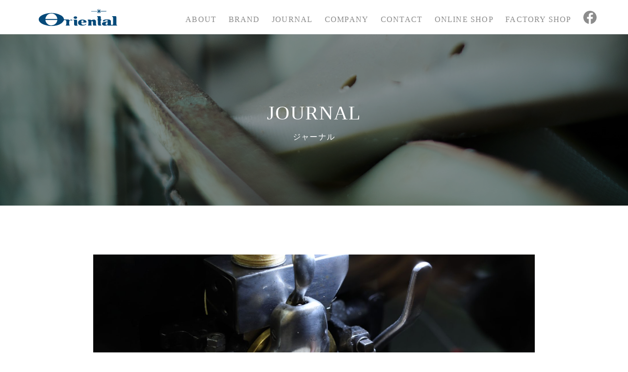

--- FILE ---
content_type: text/html; charset=UTF-8
request_url: https://www.oriental-shoes.co.jp/%E9%9D%B4%E3%81%A5%E3%81%8F%E3%82%8A%E7%B7%A8%EF%BC%96%EF%BC%BF%E3%82%B0%E3%83%83%E3%83%89%E3%82%A4%E3%83%A4%E3%83%BC%E8%A3%BD%E6%B3%95%E3%81%9D%E3%81%AE%E2%91%A2-2/
body_size: 68036
content:
<!DOCTYPE html>
<html lang="ja">
<head>
  
  <!-- Google Tag Manager -->
<script>(function(w,d,s,l,i){w[l]=w[l]||[];w[l].push({'gtm.start':
new Date().getTime(),event:'gtm.js'});var f=d.getElementsByTagName(s)[0],
j=d.createElement(s),dl=l!='dataLayer'?'&l='+l:'';j.async=true;j.src=
'https://www.googletagmanager.com/gtm.js?id='+i+dl;f.parentNode.insertBefore(j,f);
})(window,document,'script','dataLayer','GTM-K2LS68B');</script>
<!-- End Google Tag Manager -->


<meta charset="UTF-8">
<meta name="viewport" content="width=device-width, initial-scale=1.0">


<meta name="Description" content="オリエンタルシューズ株式会社は奈良県大和郡山市にある靴メーカーです。Oriental、YAMATOism、ORIGIO、MID FOOTなどのオリジナルのBRANDを数多く展開しています。 " />
<meta name="Keywords" content="オリエンタルシューズ,オリエンタルシューズ株式会社,Oriental Shoes,Oriental,YAMATOism,倭ism,ORIGIO,MID FOOT,TOUN,LE TORINA,WH,HIROSHI TSUBOUCHI,Enzo Bonafe,グッドイヤー・マッケイ,グッドイヤー,マッケイ,ステッチダウン,奈良県,大和郡山市,靴,革靴,ドレスシューズ,スニーカー" />

<meta property="og:type" content="article" />
<meta property="og:title" content="靴づくり編６_グッドイヤー製法その③" />
<meta property="og:site_name" content="オリエンタルシューズ株式会社（Oriental Shoes）">
<meta property="og:description" content="オリエンタルシューズ株式会社は奈良県大和郡山市にある靴メーカーです。Oriental、YAMATOism、ORIGIO、MID FOOTなどのオリジナルのBRANDを数多く展開しています。">
<meta property="og:url" content="https://www.oriental-shoes.co.jp/" />
<meta property="og:image" content="https://www.oriental-shoes.co.jp/brand-oriental-shoes/wp-content/themes/oriental-shoes/img/ogp/ogp.png" />
<meta name="twitter:card" content="summary_large_image" />


<link href="https://www.oriental-shoes.co.jp/brand-oriental-shoes/wp-content/themes/oriental-shoes/img/favicon/favicon.ico" rel="shortcut icon" type="image/x-icon" />
<link href="https://www.oriental-shoes.co.jp/brand-oriental-shoes/wp-content/themes/oriental-shoes/img/favicon/favicon.png" rel="apple-touch-icon" />


<link rel="stylesheet" type="text/css" href="https://www.oriental-shoes.co.jp/brand-oriental-shoes/wp-content/themes/oriental-shoes/css/jquery.bxslider.min.css"/>
<link rel="stylesheet" type="text/css" href="https://www.oriental-shoes.co.jp/brand-oriental-shoes/wp-content/themes/oriental-shoes/css/animate.css">
<link rel="stylesheet" type="text/css" href="https://www.oriental-shoes.co.jp/brand-oriental-shoes/wp-content/themes/oriental-shoes/css/common.css">

<link rel="stylesheet" href="https://www.oriental-shoes.co.jp/brand-oriental-shoes/wp-content/themes/oriental-shoes/css/journal.css">

<script src="https://ajax.googleapis.com/ajax/libs/jquery/3.4.1/jquery.min.js"></script>
<script type="text/javascript" src="https://cdnjs.cloudflare.com/ajax/libs/wow/1.1.2/wow.min.js"></script>
<script type="text/javascript" src="https://www.oriental-shoes.co.jp/brand-oriental-shoes/wp-content/themes/oriental-shoes/js/jquery.bxslider.min.js"></script>
<script type="text/javascript" src="https://www.oriental-shoes.co.jp/brand-oriental-shoes/wp-content/themes/oriental-shoes/js/common.js"></script>




		<!-- All in One SEO 4.5.2.1 - aioseo.com -->
		<title>靴づくり編６_グッドイヤー製法その③ | オリエンタルシューズ</title>
		<meta name="robots" content="max-image-preview:large" />
		<link rel="canonical" href="https://www.oriental-shoes.co.jp/%e9%9d%b4%e3%81%a5%e3%81%8f%e3%82%8a%e7%b7%a8%ef%bc%96%ef%bc%bf%e3%82%b0%e3%83%83%e3%83%89%e3%82%a4%e3%83%a4%e3%83%bc%e8%a3%bd%e6%b3%95%e3%81%9d%e3%81%ae%e2%91%a2-2/" />
		<meta name="generator" content="All in One SEO (AIOSEO) 4.5.2.1" />
		<meta property="og:locale" content="ja_JP" />
		<meta property="og:site_name" content="Oriental Shoes | Just another WordPress site" />
		<meta property="og:type" content="article" />
		<meta property="og:title" content="靴づくり編６_グッドイヤー製法その③ | オリエンタルシューズ" />
		<meta property="og:url" content="https://www.oriental-shoes.co.jp/%e9%9d%b4%e3%81%a5%e3%81%8f%e3%82%8a%e7%b7%a8%ef%bc%96%ef%bc%bf%e3%82%b0%e3%83%83%e3%83%89%e3%82%a4%e3%83%a4%e3%83%bc%e8%a3%bd%e6%b3%95%e3%81%9d%e3%81%ae%e2%91%a2-2/" />
		<meta property="article:published_time" content="2022-12-28T03:56:33+00:00" />
		<meta property="article:modified_time" content="2024-05-24T08:23:56+00:00" />
		<meta name="twitter:card" content="summary" />
		<meta name="twitter:title" content="靴づくり編６_グッドイヤー製法その③ | オリエンタルシューズ" />
		<script type="application/ld+json" class="aioseo-schema">
			{"@context":"https:\/\/schema.org","@graph":[{"@type":"Article","@id":"https:\/\/www.oriental-shoes.co.jp\/%e9%9d%b4%e3%81%a5%e3%81%8f%e3%82%8a%e7%b7%a8%ef%bc%96%ef%bc%bf%e3%82%b0%e3%83%83%e3%83%89%e3%82%a4%e3%83%a4%e3%83%bc%e8%a3%bd%e6%b3%95%e3%81%9d%e3%81%ae%e2%91%a2-2\/#article","name":"\u9774\u3065\u304f\u308a\u7de8\uff16_\u30b0\u30c3\u30c9\u30a4\u30e4\u30fc\u88fd\u6cd5\u305d\u306e\u2462 | \u30aa\u30ea\u30a8\u30f3\u30bf\u30eb\u30b7\u30e5\u30fc\u30ba","headline":"\u9774\u3065\u304f\u308a\u7de8\uff16_\u30b0\u30c3\u30c9\u30a4\u30e4\u30fc\u88fd\u6cd5\u305d\u306e\u2462","author":{"@id":"https:\/\/www.oriental-shoes.co.jp\/author\/oriental\/#author"},"publisher":{"@id":"https:\/\/www.oriental-shoes.co.jp\/#organization"},"image":{"@type":"ImageObject","url":"https:\/\/www.oriental-shoes.co.jp\/brand-oriental-shoes\/wp-content\/uploads\/2022\/12\/IMG_7805-1-scaled.jpg","width":2560,"height":1707},"datePublished":"2022-12-28T03:56:33+09:00","dateModified":"2024-05-24T08:23:56+09:00","inLanguage":"ja","mainEntityOfPage":{"@id":"https:\/\/www.oriental-shoes.co.jp\/%e9%9d%b4%e3%81%a5%e3%81%8f%e3%82%8a%e7%b7%a8%ef%bc%96%ef%bc%bf%e3%82%b0%e3%83%83%e3%83%89%e3%82%a4%e3%83%a4%e3%83%bc%e8%a3%bd%e6%b3%95%e3%81%9d%e3%81%ae%e2%91%a2-2\/#webpage"},"isPartOf":{"@id":"https:\/\/www.oriental-shoes.co.jp\/%e9%9d%b4%e3%81%a5%e3%81%8f%e3%82%8a%e7%b7%a8%ef%bc%96%ef%bc%bf%e3%82%b0%e3%83%83%e3%83%89%e3%82%a4%e3%83%a4%e3%83%bc%e8%a3%bd%e6%b3%95%e3%81%9d%e3%81%ae%e2%91%a2-2\/#webpage"},"articleSection":"\u9774\u3065\u304f\u308a, \u65e5\u672c\u8a9e"},{"@type":"BreadcrumbList","@id":"https:\/\/www.oriental-shoes.co.jp\/%e9%9d%b4%e3%81%a5%e3%81%8f%e3%82%8a%e7%b7%a8%ef%bc%96%ef%bc%bf%e3%82%b0%e3%83%83%e3%83%89%e3%82%a4%e3%83%a4%e3%83%bc%e8%a3%bd%e6%b3%95%e3%81%9d%e3%81%ae%e2%91%a2-2\/#breadcrumblist","itemListElement":[{"@type":"ListItem","@id":"https:\/\/www.oriental-shoes.co.jp\/#listItem","position":1,"name":"\u5bb6","item":"https:\/\/www.oriental-shoes.co.jp\/","nextItem":"https:\/\/www.oriental-shoes.co.jp\/%e9%9d%b4%e3%81%a5%e3%81%8f%e3%82%8a%e7%b7%a8%ef%bc%96%ef%bc%bf%e3%82%b0%e3%83%83%e3%83%89%e3%82%a4%e3%83%a4%e3%83%bc%e8%a3%bd%e6%b3%95%e3%81%9d%e3%81%ae%e2%91%a2-2\/#listItem"},{"@type":"ListItem","@id":"https:\/\/www.oriental-shoes.co.jp\/%e9%9d%b4%e3%81%a5%e3%81%8f%e3%82%8a%e7%b7%a8%ef%bc%96%ef%bc%bf%e3%82%b0%e3%83%83%e3%83%89%e3%82%a4%e3%83%a4%e3%83%bc%e8%a3%bd%e6%b3%95%e3%81%9d%e3%81%ae%e2%91%a2-2\/#listItem","position":2,"name":"\u9774\u3065\u304f\u308a\u7de8\uff16_\u30b0\u30c3\u30c9\u30a4\u30e4\u30fc\u88fd\u6cd5\u305d\u306e\u2462","previousItem":"https:\/\/www.oriental-shoes.co.jp\/#listItem"}]},{"@type":"Organization","@id":"https:\/\/www.oriental-shoes.co.jp\/#organization","name":"Oriental Shoes","url":"https:\/\/www.oriental-shoes.co.jp\/"},{"@type":"Person","@id":"https:\/\/www.oriental-shoes.co.jp\/author\/oriental\/#author","url":"https:\/\/www.oriental-shoes.co.jp\/author\/oriental\/","name":"oriental","image":{"@type":"ImageObject","@id":"https:\/\/www.oriental-shoes.co.jp\/%e9%9d%b4%e3%81%a5%e3%81%8f%e3%82%8a%e7%b7%a8%ef%bc%96%ef%bc%bf%e3%82%b0%e3%83%83%e3%83%89%e3%82%a4%e3%83%a4%e3%83%bc%e8%a3%bd%e6%b3%95%e3%81%9d%e3%81%ae%e2%91%a2-2\/#authorImage","url":"https:\/\/secure.gravatar.com\/avatar\/fd06fa1b8a53c33f6164a31e109d0445?s=96&d=mm&r=g","width":96,"height":96,"caption":"oriental"}},{"@type":"WebPage","@id":"https:\/\/www.oriental-shoes.co.jp\/%e9%9d%b4%e3%81%a5%e3%81%8f%e3%82%8a%e7%b7%a8%ef%bc%96%ef%bc%bf%e3%82%b0%e3%83%83%e3%83%89%e3%82%a4%e3%83%a4%e3%83%bc%e8%a3%bd%e6%b3%95%e3%81%9d%e3%81%ae%e2%91%a2-2\/#webpage","url":"https:\/\/www.oriental-shoes.co.jp\/%e9%9d%b4%e3%81%a5%e3%81%8f%e3%82%8a%e7%b7%a8%ef%bc%96%ef%bc%bf%e3%82%b0%e3%83%83%e3%83%89%e3%82%a4%e3%83%a4%e3%83%bc%e8%a3%bd%e6%b3%95%e3%81%9d%e3%81%ae%e2%91%a2-2\/","name":"\u9774\u3065\u304f\u308a\u7de8\uff16_\u30b0\u30c3\u30c9\u30a4\u30e4\u30fc\u88fd\u6cd5\u305d\u306e\u2462 | \u30aa\u30ea\u30a8\u30f3\u30bf\u30eb\u30b7\u30e5\u30fc\u30ba","inLanguage":"ja","isPartOf":{"@id":"https:\/\/www.oriental-shoes.co.jp\/#website"},"breadcrumb":{"@id":"https:\/\/www.oriental-shoes.co.jp\/%e9%9d%b4%e3%81%a5%e3%81%8f%e3%82%8a%e7%b7%a8%ef%bc%96%ef%bc%bf%e3%82%b0%e3%83%83%e3%83%89%e3%82%a4%e3%83%a4%e3%83%bc%e8%a3%bd%e6%b3%95%e3%81%9d%e3%81%ae%e2%91%a2-2\/#breadcrumblist"},"author":{"@id":"https:\/\/www.oriental-shoes.co.jp\/author\/oriental\/#author"},"creator":{"@id":"https:\/\/www.oriental-shoes.co.jp\/author\/oriental\/#author"},"image":{"@type":"ImageObject","url":"https:\/\/www.oriental-shoes.co.jp\/brand-oriental-shoes\/wp-content\/uploads\/2022\/12\/IMG_7805-1-scaled.jpg","@id":"https:\/\/www.oriental-shoes.co.jp\/%e9%9d%b4%e3%81%a5%e3%81%8f%e3%82%8a%e7%b7%a8%ef%bc%96%ef%bc%bf%e3%82%b0%e3%83%83%e3%83%89%e3%82%a4%e3%83%a4%e3%83%bc%e8%a3%bd%e6%b3%95%e3%81%9d%e3%81%ae%e2%91%a2-2\/#mainImage","width":2560,"height":1707},"primaryImageOfPage":{"@id":"https:\/\/www.oriental-shoes.co.jp\/%e9%9d%b4%e3%81%a5%e3%81%8f%e3%82%8a%e7%b7%a8%ef%bc%96%ef%bc%bf%e3%82%b0%e3%83%83%e3%83%89%e3%82%a4%e3%83%a4%e3%83%bc%e8%a3%bd%e6%b3%95%e3%81%9d%e3%81%ae%e2%91%a2-2\/#mainImage"},"datePublished":"2022-12-28T03:56:33+09:00","dateModified":"2024-05-24T08:23:56+09:00"},{"@type":"WebSite","@id":"https:\/\/www.oriental-shoes.co.jp\/#website","url":"https:\/\/www.oriental-shoes.co.jp\/","name":"Oriental Shoes","description":"Just another WordPress site","inLanguage":"ja","publisher":{"@id":"https:\/\/www.oriental-shoes.co.jp\/#organization"}}]}
		</script>
		<!-- All in One SEO -->

<link rel="alternate" type="application/rss+xml" title="Oriental Shoes &raquo; 靴づくり編６_グッドイヤー製法その③ のコメントのフィード" href="https://www.oriental-shoes.co.jp/%e9%9d%b4%e3%81%a5%e3%81%8f%e3%82%8a%e7%b7%a8%ef%bc%96%ef%bc%bf%e3%82%b0%e3%83%83%e3%83%89%e3%82%a4%e3%83%a4%e3%83%bc%e8%a3%bd%e6%b3%95%e3%81%9d%e3%81%ae%e2%91%a2-2/feed/" />
		<!-- This site uses the Google Analytics by MonsterInsights plugin v9.11.1 - Using Analytics tracking - https://www.monsterinsights.com/ -->
		<!-- Note: MonsterInsights is not currently configured on this site. The site owner needs to authenticate with Google Analytics in the MonsterInsights settings panel. -->
					<!-- No tracking code set -->
				<!-- / Google Analytics by MonsterInsights -->
		<script type="text/javascript">
/* <![CDATA[ */
window._wpemojiSettings = {"baseUrl":"https:\/\/s.w.org\/images\/core\/emoji\/14.0.0\/72x72\/","ext":".png","svgUrl":"https:\/\/s.w.org\/images\/core\/emoji\/14.0.0\/svg\/","svgExt":".svg","source":{"concatemoji":"https:\/\/www.oriental-shoes.co.jp\/brand-oriental-shoes\/wp-includes\/js\/wp-emoji-release.min.js?ver=6.4.7"}};
/*! This file is auto-generated */
!function(i,n){var o,s,e;function c(e){try{var t={supportTests:e,timestamp:(new Date).valueOf()};sessionStorage.setItem(o,JSON.stringify(t))}catch(e){}}function p(e,t,n){e.clearRect(0,0,e.canvas.width,e.canvas.height),e.fillText(t,0,0);var t=new Uint32Array(e.getImageData(0,0,e.canvas.width,e.canvas.height).data),r=(e.clearRect(0,0,e.canvas.width,e.canvas.height),e.fillText(n,0,0),new Uint32Array(e.getImageData(0,0,e.canvas.width,e.canvas.height).data));return t.every(function(e,t){return e===r[t]})}function u(e,t,n){switch(t){case"flag":return n(e,"\ud83c\udff3\ufe0f\u200d\u26a7\ufe0f","\ud83c\udff3\ufe0f\u200b\u26a7\ufe0f")?!1:!n(e,"\ud83c\uddfa\ud83c\uddf3","\ud83c\uddfa\u200b\ud83c\uddf3")&&!n(e,"\ud83c\udff4\udb40\udc67\udb40\udc62\udb40\udc65\udb40\udc6e\udb40\udc67\udb40\udc7f","\ud83c\udff4\u200b\udb40\udc67\u200b\udb40\udc62\u200b\udb40\udc65\u200b\udb40\udc6e\u200b\udb40\udc67\u200b\udb40\udc7f");case"emoji":return!n(e,"\ud83e\udef1\ud83c\udffb\u200d\ud83e\udef2\ud83c\udfff","\ud83e\udef1\ud83c\udffb\u200b\ud83e\udef2\ud83c\udfff")}return!1}function f(e,t,n){var r="undefined"!=typeof WorkerGlobalScope&&self instanceof WorkerGlobalScope?new OffscreenCanvas(300,150):i.createElement("canvas"),a=r.getContext("2d",{willReadFrequently:!0}),o=(a.textBaseline="top",a.font="600 32px Arial",{});return e.forEach(function(e){o[e]=t(a,e,n)}),o}function t(e){var t=i.createElement("script");t.src=e,t.defer=!0,i.head.appendChild(t)}"undefined"!=typeof Promise&&(o="wpEmojiSettingsSupports",s=["flag","emoji"],n.supports={everything:!0,everythingExceptFlag:!0},e=new Promise(function(e){i.addEventListener("DOMContentLoaded",e,{once:!0})}),new Promise(function(t){var n=function(){try{var e=JSON.parse(sessionStorage.getItem(o));if("object"==typeof e&&"number"==typeof e.timestamp&&(new Date).valueOf()<e.timestamp+604800&&"object"==typeof e.supportTests)return e.supportTests}catch(e){}return null}();if(!n){if("undefined"!=typeof Worker&&"undefined"!=typeof OffscreenCanvas&&"undefined"!=typeof URL&&URL.createObjectURL&&"undefined"!=typeof Blob)try{var e="postMessage("+f.toString()+"("+[JSON.stringify(s),u.toString(),p.toString()].join(",")+"));",r=new Blob([e],{type:"text/javascript"}),a=new Worker(URL.createObjectURL(r),{name:"wpTestEmojiSupports"});return void(a.onmessage=function(e){c(n=e.data),a.terminate(),t(n)})}catch(e){}c(n=f(s,u,p))}t(n)}).then(function(e){for(var t in e)n.supports[t]=e[t],n.supports.everything=n.supports.everything&&n.supports[t],"flag"!==t&&(n.supports.everythingExceptFlag=n.supports.everythingExceptFlag&&n.supports[t]);n.supports.everythingExceptFlag=n.supports.everythingExceptFlag&&!n.supports.flag,n.DOMReady=!1,n.readyCallback=function(){n.DOMReady=!0}}).then(function(){return e}).then(function(){var e;n.supports.everything||(n.readyCallback(),(e=n.source||{}).concatemoji?t(e.concatemoji):e.wpemoji&&e.twemoji&&(t(e.twemoji),t(e.wpemoji)))}))}((window,document),window._wpemojiSettings);
/* ]]> */
</script>
<link rel='stylesheet' id='sbi_styles-css' href='https://www.oriental-shoes.co.jp/brand-oriental-shoes/wp-content/plugins/instagram-feed/css/sbi-styles.min.css?ver=6.9.1' type='text/css' media='all' />
<style id='wp-emoji-styles-inline-css' type='text/css'>

	img.wp-smiley, img.emoji {
		display: inline !important;
		border: none !important;
		box-shadow: none !important;
		height: 1em !important;
		width: 1em !important;
		margin: 0 0.07em !important;
		vertical-align: -0.1em !important;
		background: none !important;
		padding: 0 !important;
	}
</style>
<link rel='stylesheet' id='wp-block-library-css' href='https://www.oriental-shoes.co.jp/brand-oriental-shoes/wp-includes/css/dist/block-library/style.min.css?ver=6.4.7' type='text/css' media='all' />
<style id='classic-theme-styles-inline-css' type='text/css'>
/*! This file is auto-generated */
.wp-block-button__link{color:#fff;background-color:#32373c;border-radius:9999px;box-shadow:none;text-decoration:none;padding:calc(.667em + 2px) calc(1.333em + 2px);font-size:1.125em}.wp-block-file__button{background:#32373c;color:#fff;text-decoration:none}
</style>
<style id='global-styles-inline-css' type='text/css'>
body{--wp--preset--color--black: #000000;--wp--preset--color--cyan-bluish-gray: #abb8c3;--wp--preset--color--white: #ffffff;--wp--preset--color--pale-pink: #f78da7;--wp--preset--color--vivid-red: #cf2e2e;--wp--preset--color--luminous-vivid-orange: #ff6900;--wp--preset--color--luminous-vivid-amber: #fcb900;--wp--preset--color--light-green-cyan: #7bdcb5;--wp--preset--color--vivid-green-cyan: #00d084;--wp--preset--color--pale-cyan-blue: #8ed1fc;--wp--preset--color--vivid-cyan-blue: #0693e3;--wp--preset--color--vivid-purple: #9b51e0;--wp--preset--gradient--vivid-cyan-blue-to-vivid-purple: linear-gradient(135deg,rgba(6,147,227,1) 0%,rgb(155,81,224) 100%);--wp--preset--gradient--light-green-cyan-to-vivid-green-cyan: linear-gradient(135deg,rgb(122,220,180) 0%,rgb(0,208,130) 100%);--wp--preset--gradient--luminous-vivid-amber-to-luminous-vivid-orange: linear-gradient(135deg,rgba(252,185,0,1) 0%,rgba(255,105,0,1) 100%);--wp--preset--gradient--luminous-vivid-orange-to-vivid-red: linear-gradient(135deg,rgba(255,105,0,1) 0%,rgb(207,46,46) 100%);--wp--preset--gradient--very-light-gray-to-cyan-bluish-gray: linear-gradient(135deg,rgb(238,238,238) 0%,rgb(169,184,195) 100%);--wp--preset--gradient--cool-to-warm-spectrum: linear-gradient(135deg,rgb(74,234,220) 0%,rgb(151,120,209) 20%,rgb(207,42,186) 40%,rgb(238,44,130) 60%,rgb(251,105,98) 80%,rgb(254,248,76) 100%);--wp--preset--gradient--blush-light-purple: linear-gradient(135deg,rgb(255,206,236) 0%,rgb(152,150,240) 100%);--wp--preset--gradient--blush-bordeaux: linear-gradient(135deg,rgb(254,205,165) 0%,rgb(254,45,45) 50%,rgb(107,0,62) 100%);--wp--preset--gradient--luminous-dusk: linear-gradient(135deg,rgb(255,203,112) 0%,rgb(199,81,192) 50%,rgb(65,88,208) 100%);--wp--preset--gradient--pale-ocean: linear-gradient(135deg,rgb(255,245,203) 0%,rgb(182,227,212) 50%,rgb(51,167,181) 100%);--wp--preset--gradient--electric-grass: linear-gradient(135deg,rgb(202,248,128) 0%,rgb(113,206,126) 100%);--wp--preset--gradient--midnight: linear-gradient(135deg,rgb(2,3,129) 0%,rgb(40,116,252) 100%);--wp--preset--font-size--small: 13px;--wp--preset--font-size--medium: 20px;--wp--preset--font-size--large: 36px;--wp--preset--font-size--x-large: 42px;--wp--preset--spacing--20: 0.44rem;--wp--preset--spacing--30: 0.67rem;--wp--preset--spacing--40: 1rem;--wp--preset--spacing--50: 1.5rem;--wp--preset--spacing--60: 2.25rem;--wp--preset--spacing--70: 3.38rem;--wp--preset--spacing--80: 5.06rem;--wp--preset--shadow--natural: 6px 6px 9px rgba(0, 0, 0, 0.2);--wp--preset--shadow--deep: 12px 12px 50px rgba(0, 0, 0, 0.4);--wp--preset--shadow--sharp: 6px 6px 0px rgba(0, 0, 0, 0.2);--wp--preset--shadow--outlined: 6px 6px 0px -3px rgba(255, 255, 255, 1), 6px 6px rgba(0, 0, 0, 1);--wp--preset--shadow--crisp: 6px 6px 0px rgba(0, 0, 0, 1);}:where(.is-layout-flex){gap: 0.5em;}:where(.is-layout-grid){gap: 0.5em;}body .is-layout-flow > .alignleft{float: left;margin-inline-start: 0;margin-inline-end: 2em;}body .is-layout-flow > .alignright{float: right;margin-inline-start: 2em;margin-inline-end: 0;}body .is-layout-flow > .aligncenter{margin-left: auto !important;margin-right: auto !important;}body .is-layout-constrained > .alignleft{float: left;margin-inline-start: 0;margin-inline-end: 2em;}body .is-layout-constrained > .alignright{float: right;margin-inline-start: 2em;margin-inline-end: 0;}body .is-layout-constrained > .aligncenter{margin-left: auto !important;margin-right: auto !important;}body .is-layout-constrained > :where(:not(.alignleft):not(.alignright):not(.alignfull)){max-width: var(--wp--style--global--content-size);margin-left: auto !important;margin-right: auto !important;}body .is-layout-constrained > .alignwide{max-width: var(--wp--style--global--wide-size);}body .is-layout-flex{display: flex;}body .is-layout-flex{flex-wrap: wrap;align-items: center;}body .is-layout-flex > *{margin: 0;}body .is-layout-grid{display: grid;}body .is-layout-grid > *{margin: 0;}:where(.wp-block-columns.is-layout-flex){gap: 2em;}:where(.wp-block-columns.is-layout-grid){gap: 2em;}:where(.wp-block-post-template.is-layout-flex){gap: 1.25em;}:where(.wp-block-post-template.is-layout-grid){gap: 1.25em;}.has-black-color{color: var(--wp--preset--color--black) !important;}.has-cyan-bluish-gray-color{color: var(--wp--preset--color--cyan-bluish-gray) !important;}.has-white-color{color: var(--wp--preset--color--white) !important;}.has-pale-pink-color{color: var(--wp--preset--color--pale-pink) !important;}.has-vivid-red-color{color: var(--wp--preset--color--vivid-red) !important;}.has-luminous-vivid-orange-color{color: var(--wp--preset--color--luminous-vivid-orange) !important;}.has-luminous-vivid-amber-color{color: var(--wp--preset--color--luminous-vivid-amber) !important;}.has-light-green-cyan-color{color: var(--wp--preset--color--light-green-cyan) !important;}.has-vivid-green-cyan-color{color: var(--wp--preset--color--vivid-green-cyan) !important;}.has-pale-cyan-blue-color{color: var(--wp--preset--color--pale-cyan-blue) !important;}.has-vivid-cyan-blue-color{color: var(--wp--preset--color--vivid-cyan-blue) !important;}.has-vivid-purple-color{color: var(--wp--preset--color--vivid-purple) !important;}.has-black-background-color{background-color: var(--wp--preset--color--black) !important;}.has-cyan-bluish-gray-background-color{background-color: var(--wp--preset--color--cyan-bluish-gray) !important;}.has-white-background-color{background-color: var(--wp--preset--color--white) !important;}.has-pale-pink-background-color{background-color: var(--wp--preset--color--pale-pink) !important;}.has-vivid-red-background-color{background-color: var(--wp--preset--color--vivid-red) !important;}.has-luminous-vivid-orange-background-color{background-color: var(--wp--preset--color--luminous-vivid-orange) !important;}.has-luminous-vivid-amber-background-color{background-color: var(--wp--preset--color--luminous-vivid-amber) !important;}.has-light-green-cyan-background-color{background-color: var(--wp--preset--color--light-green-cyan) !important;}.has-vivid-green-cyan-background-color{background-color: var(--wp--preset--color--vivid-green-cyan) !important;}.has-pale-cyan-blue-background-color{background-color: var(--wp--preset--color--pale-cyan-blue) !important;}.has-vivid-cyan-blue-background-color{background-color: var(--wp--preset--color--vivid-cyan-blue) !important;}.has-vivid-purple-background-color{background-color: var(--wp--preset--color--vivid-purple) !important;}.has-black-border-color{border-color: var(--wp--preset--color--black) !important;}.has-cyan-bluish-gray-border-color{border-color: var(--wp--preset--color--cyan-bluish-gray) !important;}.has-white-border-color{border-color: var(--wp--preset--color--white) !important;}.has-pale-pink-border-color{border-color: var(--wp--preset--color--pale-pink) !important;}.has-vivid-red-border-color{border-color: var(--wp--preset--color--vivid-red) !important;}.has-luminous-vivid-orange-border-color{border-color: var(--wp--preset--color--luminous-vivid-orange) !important;}.has-luminous-vivid-amber-border-color{border-color: var(--wp--preset--color--luminous-vivid-amber) !important;}.has-light-green-cyan-border-color{border-color: var(--wp--preset--color--light-green-cyan) !important;}.has-vivid-green-cyan-border-color{border-color: var(--wp--preset--color--vivid-green-cyan) !important;}.has-pale-cyan-blue-border-color{border-color: var(--wp--preset--color--pale-cyan-blue) !important;}.has-vivid-cyan-blue-border-color{border-color: var(--wp--preset--color--vivid-cyan-blue) !important;}.has-vivid-purple-border-color{border-color: var(--wp--preset--color--vivid-purple) !important;}.has-vivid-cyan-blue-to-vivid-purple-gradient-background{background: var(--wp--preset--gradient--vivid-cyan-blue-to-vivid-purple) !important;}.has-light-green-cyan-to-vivid-green-cyan-gradient-background{background: var(--wp--preset--gradient--light-green-cyan-to-vivid-green-cyan) !important;}.has-luminous-vivid-amber-to-luminous-vivid-orange-gradient-background{background: var(--wp--preset--gradient--luminous-vivid-amber-to-luminous-vivid-orange) !important;}.has-luminous-vivid-orange-to-vivid-red-gradient-background{background: var(--wp--preset--gradient--luminous-vivid-orange-to-vivid-red) !important;}.has-very-light-gray-to-cyan-bluish-gray-gradient-background{background: var(--wp--preset--gradient--very-light-gray-to-cyan-bluish-gray) !important;}.has-cool-to-warm-spectrum-gradient-background{background: var(--wp--preset--gradient--cool-to-warm-spectrum) !important;}.has-blush-light-purple-gradient-background{background: var(--wp--preset--gradient--blush-light-purple) !important;}.has-blush-bordeaux-gradient-background{background: var(--wp--preset--gradient--blush-bordeaux) !important;}.has-luminous-dusk-gradient-background{background: var(--wp--preset--gradient--luminous-dusk) !important;}.has-pale-ocean-gradient-background{background: var(--wp--preset--gradient--pale-ocean) !important;}.has-electric-grass-gradient-background{background: var(--wp--preset--gradient--electric-grass) !important;}.has-midnight-gradient-background{background: var(--wp--preset--gradient--midnight) !important;}.has-small-font-size{font-size: var(--wp--preset--font-size--small) !important;}.has-medium-font-size{font-size: var(--wp--preset--font-size--medium) !important;}.has-large-font-size{font-size: var(--wp--preset--font-size--large) !important;}.has-x-large-font-size{font-size: var(--wp--preset--font-size--x-large) !important;}
.wp-block-navigation a:where(:not(.wp-element-button)){color: inherit;}
:where(.wp-block-post-template.is-layout-flex){gap: 1.25em;}:where(.wp-block-post-template.is-layout-grid){gap: 1.25em;}
:where(.wp-block-columns.is-layout-flex){gap: 2em;}:where(.wp-block-columns.is-layout-grid){gap: 2em;}
.wp-block-pullquote{font-size: 1.5em;line-height: 1.6;}
</style>
<link rel='stylesheet' id='simcal-qtip-css' href='https://www.oriental-shoes.co.jp/brand-oriental-shoes/wp-content/plugins/google-calendar-events/assets/generated/vendor/jquery.qtip.min.css?ver=3.2.8' type='text/css' media='all' />
<link rel='stylesheet' id='simcal-default-calendar-grid-css' href='https://www.oriental-shoes.co.jp/brand-oriental-shoes/wp-content/plugins/google-calendar-events/assets/generated/default-calendar-grid.min.css?ver=3.2.8' type='text/css' media='all' />
<link rel='stylesheet' id='simcal-default-calendar-list-css' href='https://www.oriental-shoes.co.jp/brand-oriental-shoes/wp-content/plugins/google-calendar-events/assets/generated/default-calendar-list.min.css?ver=3.2.8' type='text/css' media='all' />
<script type="text/javascript" src="https://www.oriental-shoes.co.jp/brand-oriental-shoes/wp-includes/js/jquery/jquery.min.js?ver=3.7.1" id="jquery-core-js"></script>
<script type="text/javascript" src="https://www.oriental-shoes.co.jp/brand-oriental-shoes/wp-includes/js/jquery/jquery-migrate.min.js?ver=3.4.1" id="jquery-migrate-js"></script>
<link rel="https://api.w.org/" href="https://www.oriental-shoes.co.jp/wp-json/" /><link rel="alternate" type="application/json" href="https://www.oriental-shoes.co.jp/wp-json/wp/v2/posts/3697" /><link rel="EditURI" type="application/rsd+xml" title="RSD" href="https://www.oriental-shoes.co.jp/brand-oriental-shoes/xmlrpc.php?rsd" />
<meta name="generator" content="WordPress 6.4.7" />
<link rel='shortlink' href='https://www.oriental-shoes.co.jp/?p=3697' />
<link rel="alternate" type="application/json+oembed" href="https://www.oriental-shoes.co.jp/wp-json/oembed/1.0/embed?url=https%3A%2F%2Fwww.oriental-shoes.co.jp%2F%25e9%259d%25b4%25e3%2581%25a5%25e3%2581%258f%25e3%2582%258a%25e7%25b7%25a8%25ef%25bc%2596%25ef%25bc%25bf%25e3%2582%25b0%25e3%2583%2583%25e3%2583%2589%25e3%2582%25a4%25e3%2583%25a4%25e3%2583%25bc%25e8%25a3%25bd%25e6%25b3%2595%25e3%2581%259d%25e3%2581%25ae%25e2%2591%25a2-2%2F" />
<link rel="alternate" type="text/xml+oembed" href="https://www.oriental-shoes.co.jp/wp-json/oembed/1.0/embed?url=https%3A%2F%2Fwww.oriental-shoes.co.jp%2F%25e9%259d%25b4%25e3%2581%25a5%25e3%2581%258f%25e3%2582%258a%25e7%25b7%25a8%25ef%25bc%2596%25ef%25bc%25bf%25e3%2582%25b0%25e3%2583%2583%25e3%2583%2589%25e3%2582%25a4%25e3%2583%25a4%25e3%2583%25bc%25e8%25a3%25bd%25e6%25b3%2595%25e3%2581%259d%25e3%2581%25ae%25e2%2591%25a2-2%2F&#038;format=xml" />
<style id="wpforms-css-vars-root">
				:root {
					--wpforms-field-border-radius: 3px;
--wpforms-field-background-color: #ffffff;
--wpforms-field-border-color: rgba( 0, 0, 0, 0.25 );
--wpforms-field-text-color: rgba( 0, 0, 0, 0.7 );
--wpforms-label-color: rgba( 0, 0, 0, 0.85 );
--wpforms-label-sublabel-color: rgba( 0, 0, 0, 0.55 );
--wpforms-label-error-color: #d63637;
--wpforms-button-border-radius: 3px;
--wpforms-button-background-color: #066aab;
--wpforms-button-text-color: #ffffff;
--wpforms-page-break-color: #066aab;
--wpforms-field-size-input-height: 43px;
--wpforms-field-size-input-spacing: 15px;
--wpforms-field-size-font-size: 16px;
--wpforms-field-size-line-height: 19px;
--wpforms-field-size-padding-h: 14px;
--wpforms-field-size-checkbox-size: 16px;
--wpforms-field-size-sublabel-spacing: 5px;
--wpforms-field-size-icon-size: 1;
--wpforms-label-size-font-size: 16px;
--wpforms-label-size-line-height: 19px;
--wpforms-label-size-sublabel-font-size: 14px;
--wpforms-label-size-sublabel-line-height: 17px;
--wpforms-button-size-font-size: 17px;
--wpforms-button-size-height: 41px;
--wpforms-button-size-padding-h: 15px;
--wpforms-button-size-margin-top: 10px;

				}
			</style></head>

<body id="front-page">

<!-- Google Tag Manager (noscript) -->
<noscript><iframe src="https://www.googletagmanager.com/ns.html?id=GTM-K2LS68B"
height="0" width="0" style="display:none;visibility:hidden"></iframe></noscript>
<!-- End Google Tag Manager (noscript) -->

  <header class="headFront wow fadeIn">
    <div class="fullWidth">
      <div>
        <div class="head_logo">
          <a href="https://www.oriental-shoes.co.jp">
            <svg version="1.1" xmlns="http://www.w3.org/2000/svg" xmlns:xlink="http://www.w3.org/1999/xlink" x="0px" y="0px" width="160px" height="" viewBox="0 0 216.8 48" style="overflow:visible;enable-background:new 0 0 216.8 48;" xml:space="preserve">
              <defs></defs>
              <path class="logo_oriental" d="M86.1,47c-4.4,0-8.3,0-12.4,0c0.6,0,1.6-1.6,1.8-2.1c0.5-0.9,0.6-1.8,0.6-2.9c0.1-2.1-0.1-4.1,0-6.2c0.1-1.7-0.2-3-1.9-3.8C74,32,73.8,32,73.5,31.9c-1.4-0.4-3.2-1.2-4,0.3c-7.6,14.4-24.7,16.2-38.7,15.8c-4-0.1-8.1-1.3-12-2.4c-3.6-1-7.2-2.2-10.4-4.2c-1.7-1-3.3-2.2-4.7-3.6c-5.4-5.3-5-12.4,1-17.1c2.8-2.2,5.9-3.8,9.3-5.1c14.7-5.6,32.4-5.3,46.4,2.2c4.4,2.3,8.4,5.8,9.2,11c0.1,0.9,0.6,0.9,1.3,0.9c3.1,0,6.3,0,9.4,0c1.6,0,2.9,0.4,3.7,1.9c0.4,0.7,0.7,0.6,1.2,0.2c1.2-0.8,2.6-1.3,4.1-1.5c0.6-0.1,1.2-0.1,1.7,0c1,0.2,1.9,0.9,1.7,1.9c-0.2,1-1.3,0.6-2,0.5c-0.6-0.1-1.1-0.3-1.7-0.4c-2-0.4-4,0.6-4.6,2.6C83.9,36.2,84,37.7,84,39c0,2-0.2,4.5,0.8,6.3C85,45.6,85.7,47,86.1,47z M34.8,28.6c5.1,0,10.1,0,15.2,0c0.5,0,1.4,0.4,1.2-0.8c-0.6-5.2-3.3-9.3-7.5-12.2c-1.8-1.2-4.1-2.1-6.4-2.3c-3-0.3-5.9-0.1-8.6,0.9c-3,1.1-5.5,3.2-7.3,5.9c-1.4,2.1-2.5,4.4-3,6.9c-0.2,0.9-0.1,1.6,1.3,1.6C24.7,28.5,29.7,28.6,34.8,28.6zM34.7,31.1c-5.1,0-10.1,0-15.2,0c-0.6,0-1.3-0.2-1.2,0.9c0.8,5.2,3.6,9.3,7.9,12c2.1,1.4,4.7,2.4,7.6,2.3c3.7-0.1,7.2-0.7,10.3-2.9c3.9-2.7,6.3-6.3,7.1-11c0.2-1.1-0.1-1.4-1.2-1.4C44.8,31.2,39.8,31.1,34.7,31.1z"/>
              <path class="logo_oriental" d="M201.5,20.4c3.5,0,7,0,10.4,0c1.1,0,1.8,0.8,2.1,1.8c0.3,0.9,0.4,1.8,0.4,2.8c0,5.6,0,11.3,0,16.9c0,1.8,0.3,3.3,1.9,4.3c0.1,0.1,0.2,0.2,0.3,0.3c0.1,0.1,0.1,0.2,0.1,0.5c-0.5,0-0.9,0-1.4,0c-7.3,0-14.5,0-21.8,0c-0.7,0-1.6,0.1-2.1-0.3c-1.2-1.2-2.3-0.6-3.6-0.2c-3.2,1-6.5,1.3-9.8,0.1c-1.9-0.7-3-2-3.3-3.9c-0.3-1.9,0.7-3.3,2.2-4.3c2.2-1.5,4.7-1.9,7.3-2.3c1.5-0.2,3.1-0.3,4.6-0.3c0.8,0,1.5-0.1,1.7-1c0.2-1,0.2-2-0.9-2.6c-1.5-0.8-4.7-0.3-6.1,0.7c-1.1,0.8-2.1,1.9-3.5,2.2c-1.1,0.3-2.3,0.3-2.7-0.8c-0.4-1,0.2-2.1,1.3-2.7c1.9-1.1,4.1-1.7,6.3-1.8c3.2,0,6.5-0.4,9.7,0.3c3.3,0.8,4.7,2.5,4.7,5.9c0,2.1,0,4.2,0,6.3c0,2.1,0.6,2.8,2.2,2.9c2.2,0.1,3.6-0.8,3.8-2.8c0.1-1,0-2.1,0-3.1c0-4.2-0.1-8.4,0-12.5C205.4,23.8,203.9,22,201.5,20.4z M190.3,40.2C190.3,40.2,190.3,40.2,190.3,40.2c0-0.6,0-1.1,0-1.7c0-0.4-0.1-0.7-0.5-0.8c-1.3-0.3-2.5-0.4-3.5,0.7c-1.3,1.3-1.6,3-1.8,4.7c-0.1,0.6,0.3,1.1,0.8,1.4c1.9,1.2,4.8-0.3,5-2.5C190.3,41.4,190.3,40.8,190.3,40.2z"/>
              <path class="logo_oriental" d="M159.9,47c-2.9,0-5.4,0-7.9,0c-1.6,0-2.4-0.9-2.4-2.8c-0.1-2.3,0-4.6,0-6.9c0-1.5-0.9-2.5-2.2-2.6c-1.1-0.1-2.2,1-2.2,2.4c-0.1,2.3,0,4.6,0,6.9c0,1.1,0.8,1.9,1.3,2.9c-3.7,0-7.4,0-11.2,0c0.5,0,1.3-1.6,1.4-2.1c0.5-1.5,0.3-3.3,0.4-4.8c0-2.4,0.3-5.1-0.9-7.3c-0.2-0.4-1.3-2.3-1.8-2.2c2.9-0.4,5.5-0.2,8.2-0.1c0.6,0,1.4,0.6,1.9,1.2c0.6,0.6,0.9,0.5,1.6,0.1c2.3-1.1,4.7-1.7,7.2-1.5c2.4,0.2,4.7,2.5,4.7,4.9c0.1,2.3,0,4.6,0,7c0,0.9,0.1,1.7,0.4,2.5C158.5,45.1,159.3,47,159.9,47z"/>
              <path class="logo_oriental" d="M124,38.8c-1.8,0-3.6,0-5.3,0c-0.9,0-1.2,0.3-1.1,1.2c0.5,3.5,1.9,4.9,5.3,4.8c2.5,0,5,0,6.7-2.4c0.3-0.4,0.8-0.5,1.3-0.2c0.5,0.4,0.2,0.8-0.1,1.2c-0.7,1.1-1.7,1.9-2.9,2.3c-4.6,1.7-9.2,1.8-13.9,0.3c-3-0.9-5.1-2.9-5.4-6.2c-0.3-3.5,1.3-6,4.2-7.8c4.4-2.7,12.6-2.3,16.7,0.7c1,0.7,1.9,1.6,2.3,2.9c0.5,1.7-0.4,3-2.1,3.1C127.8,38.8,125.9,38.8,124,38.8C124,38.8,124,38.8,124,38.8z M120.1,37.7c2.4,0,3.7-0.9,3.7-2.6c0-1.8-1.3-2.9-3.2-3c-2-0.2-3,1.6-3,3.5C117.5,37,118.3,37.6,120.1,37.7z"/>
              <path class="logo_oriental" d="M161.4,20.4c2.3,0,4.6,0,6.9,0c2,0,2.9,0.8,3,2.8c0.1,1.5,0.1,3,0,4.5c-0.1,0.6,0,1.4,0.4,1.9c0.3,0.3,0.6,0.5,1,0.7c0.2,0.1,1.1,0.2,1.1,0.5c0,0.2-0.4,0.3-0.6,0.4c-0.2,0.1-0.5,0.2-0.7,0.4c-0.4,0.3-0.7,0.6-0.9,1c-0.4,0.9-0.4,1.9-0.4,2.9c0.1,2.3,0.1,4.6,0,6.9c-0.1,1.9,0.9,3.3,2.6,4.6c-2.7,0-4.9,0.1-7.1,0c-1.6,0-2.5-1.2-3-2.6c-0.4-1.1-0.5-2.2-0.5-3.4c0-2.3,0-4.6,0-6.9c0-1.1,0.2-2.7-1.4-3c-0.3-0.2-0.5-0.1-0.6-0.3c-0.1-0.3,0.4-0.3,0.8-0.4c1.1-0.2,1.1-1.2,1.1-2.1c0-2.7,0.3-5.5-2.3-7.5C161.1,20.7,161.2,20.5,161.4,20.4z"/>
              <path class="logo_oriental" d="M107.7,47.4c-2.3,0-4.2,0-6.1,0c-2.6,0-3.9-1.4-4-4c0-2.1,0-4.2,0-6.3c0-2.3,0.2-4.7-2.1-6.7c3,0,5.6-0.1,8.2,0c1.4,0.1,2.2,1.4,2.2,3.3c0,2.4,0,4.8,0,7.2C105.9,43.2,105.8,45.4,107.7,47.4z"/>
              <path class="logo_oriental" d="M168.3,5.8c0.6,0.4,1.1,0.3,1.6,0.3c5,0,9.9,0,14.9,0c0.4,0,0.7,0,1.1,0c0.5,0,1,0,1,0.7c0,0.7-0.6,0.6-1,0.6c-5.2,0-10.3,0-15.5,0c-0.6,0-1.2,0-2,0.4c0.6,0.5,1.2,0.9,1.6,1.5c0.4,0.6,1.8,0.9,0.8,1.9c-0.9,0.9-1.2-0.5-1.8-0.9c-0.6-0.4-1-1.1-1.5-1.7c-0.2,0.1-0.3,0.2-0.5,0.3c0,1.1,0,2.1,0,3.2c0,0.6-0.1,0.9-0.8,0.9c-0.6,0-0.7-0.4-0.7-0.8c0-0.8,0-1.7,0-2.5c0-0.3,0.2-0.8-0.3-0.9c-0.4-0.1-0.4,0.4-0.6,0.6c-0.6,0.6-1.2,1.3-1.9,1.9c-0.4,0.3-0.6,0.9-1.3,0.3c-0.7-0.6-0.1-0.9,0.2-1.2c0.8-0.8,1.7-1.5,2.6-2.3c-0.7-0.6-1.3-0.4-1.8-0.4c-5.3,0-10.6,0-16,0c-0.5,0-1.3,0.3-1.3-0.6c0-1.1,0.8-0.7,1.4-0.7c5.2,0,10.3,0,15.5,0c0.7,0,1.3,0,2.2,0c-0.7-1.3-1.8-2-2.5-3c-0.3-0.3-1-0.5-0.4-1.1c0.4-0.4,1-0.4,1.4,0.1c0.8,0.9,1.6,1.8,2.4,2.6c0.1-0.1,0.3-0.1,0.4-0.2c0-1.2,0-2.4,0-3.7c0-0.4-0.1-0.9,0.5-0.9c0.6,0,0.8,0.4,0.8,0.9c0,1.2,0,2.4,0.4,3.8c0.7-0.8,1.4-1.6,2.2-2.4c0.2-0.2,0.5-0.8,1-0.4c0.5,0.4,0.4,1,0,1.4C169.9,4.2,169.1,5,168.3,5.8z"/>
              <path class="logo_oriental" d="M101.6,21.1c0.7,0,1.7,0.3,2.6,0.8c2.3,1.2,2.5,3.6,0.5,5.2c-2.5,2-6.7,1.2-8.2-1.6c-0.7-1.3,0-2.1,0.7-2.9C98.2,21.6,99.7,21.1,101.6,21.1z"/>
            </svg>
          </a>
        </div>
        <ul class="nav pcNav">
          <li><a href="https://www.oriental-shoes.co.jp/about/" class="mincho">ABOUT</a></li>
          <li><a href="https://www.oriental-shoes.co.jp/brand/" class="mincho">BRAND</a></li>
          <li><a href="https://www.oriental-shoes.co.jp/journal/" class="mincho">JOURNAL</a></li>
          <li><a href="https://www.oriental-shoes.co.jp/company/" class="mincho">COMPANY</a></li>
          <li><a href="https://www.oriental-shoes.co.jp/contact/" class="mincho">CONTACT</a></li>
          <li><a href="https://www.oriental-shoes.co.jp/onlineshop/" class="mincho">ONLINE SHOP</a></li>
          <li><a href="https://www.oriental-shoes.co.jp/factory-shop/" class="mincho">FACTORY SHOP</a></li>
          <li><a href="https://www.facebook.com/orientalshoes.co.jp/" target="_blank" class="mincho">
            <svg version="1.1" id="hd__fbicon" xmlns="http://www.w3.org/2000/svg" xmlns:xlink="http://www.w3.org/1999/xlink" x="0px" y="0px"
               viewBox="0 0 30 30" style="enable-background:new 0 0 30 30;" xml:space="preserve">
            <path d="M15,0C6.7,0,0,6.7,0,15c0,7.4,5.3,13.5,12.3,14.7V18.4H8.4v-4.5h3.8v-3.3c0-0.3,0-0.7,0-0.9c0.2-3,2.9-5.3,5.8-5
              c1.2,0,2.4,0,3.6,0.1v4.2h-2.4c-1.9,0-2.2,0.9-2.2,2.2v2.7h4.5L21,18.4H17v11.5c7.3-1,13-7.3,13-14.8C30,6.7,23.3,0,15,0z"/>
            </svg>

          </a></li>
        </ul>
      </div>
<!-- EN/JP分岐スイッチ
　　　　<div class="pc">
        <ul>
        	<li class="lang-item lang-item-21 lang-item-en no-translation lang-item-first"><a  lang="en-US" hreflang="en-US" href="https://www.oriental-shoes.co.jp/en/">en</a></li>
	<li class="lang-item lang-item-24 lang-item-ja current-lang"><a  lang="ja" hreflang="ja" href="https://www.oriental-shoes.co.jp/%e9%9d%b4%e3%81%a5%e3%81%8f%e3%82%8a%e7%b7%a8%ef%bc%96%ef%bc%bf%e3%82%b0%e3%83%83%e3%83%89%e3%82%a4%e3%83%a4%e3%83%bc%e8%a3%bd%e6%b3%95%e3%81%9d%e3%81%ae%e2%91%a2-2/">ja</a></li>
        </ul>
      </div> -->

      <div class="navToggle spNav">
        <span></span>
        <span></span>
        <span></span>
      </div>
<!-- EN/JP分岐スイッチ
　　　　<div class="langSP sp">
        <ul>
        	<li class="lang-item lang-item-21 lang-item-en no-translation lang-item-first"><a  lang="en-US" hreflang="en-US" href="https://www.oriental-shoes.co.jp/en/">en</a></li>
	<li class="lang-item lang-item-24 lang-item-ja current-lang"><a  lang="ja" hreflang="ja" href="https://www.oriental-shoes.co.jp/%e9%9d%b4%e3%81%a5%e3%81%8f%e3%82%8a%e7%b7%a8%ef%bc%96%ef%bc%bf%e3%82%b0%e3%83%83%e3%83%89%e3%82%a4%e3%83%a4%e3%83%bc%e8%a3%bd%e6%b3%95%e3%81%9d%e3%81%ae%e2%91%a2-2/">ja</a></li>
        </ul>
      </div> -->
      <nav class="humCnt spNav">
        <ul class="mincho">
                    <li ><a href="https://www.oriental-shoes.co.jp/">TOP<div class="humLine"></div><span>トップ</span></a></li>
          <li ><a href="https://www.oriental-shoes.co.jp/about/">ABOUT<div class="humLine"></div><span>オリエンタルシューズとは</span></a></li>
          <li ><a href="https://www.oriental-shoes.co.jp/brand/">BRAND<div class="humLine"></div><span>ブランド</span></a></li>
          <li ><a href="https://www.oriental-shoes.co.jp/journal/">JOURNAL<div class="humLine"></div><span>ジャーナル</span></a></li>
          <li ><a href="https://www.oriental-shoes.co.jp/company/">COMPANY<div class="humLine"></div><span>会社概要</span></a></li>
          <li ><a href="https://www.oriental-shoes.co.jp/onlineshop/">ONLINE SHOP<div class="humLine"></div><span>オンラインショップ</span></a></li>
          <li ><a href="https://www.oriental-shoes.co.jp/factory-shop/">FACTORY SHOP<div class="humLine"></div><span>ファクトリーショップ</span></a></li>
          <li ><a href="https://www.oriental-shoes.co.jp/contact/">CONTACT<div class="humLine"></div><span>お問い合わせ</span></a></li>
          <li><a class="spNav__snslink" href="https://www.facebook.com/orientalshoes.co.jp/" target="_blank">
            <svg version="1.1" id="spNav__fbicon" xmlns="http://www.w3.org/2000/svg" xmlns:xlink="http://www.w3.org/1999/xlink" x="0px" y="0px" viewBox="0 0 30 30" style="enable-background:new 0 0 30 30;" xml:space="preserve">
              <g>
                <path class="" d="M27.7,1.4H2.4c-0.5,0-1,0.5-1,1v25.3c0,0.5,0.5,1,1,1h13.7V18.1h-3.6V14H16v-3c0-0.3,0-0.6,0-0.8
                  c0.2-2.7,2.6-4.8,5.3-4.6c1.1,0,2.2,0,3.3,0.1v3.8h-2.2c-1.7,0-2,0.8-2,2V14h4.1l-0.5,4.1h-3.6v10.6h7.4c0.5,0,1-0.5,1-1V2.4
                  C28.7,1.8,28.3,1.4,27.7,1.4z"/>
              </g>
            </svg>
          </a></li>
        </ul>

<!--         <ul class="humCnt__sns">
          <li><a href="" target="_blank"><img src="https://www.oriental-shoes.co.jp/brand-oriental-shoes/wp-content/themes/oriental-shoes/img/common/icon_fb.svg" alt="FACEBOOK"></a></li>
          <li><a href="" target="_blank"><img src="https://www.oriental-shoes.co.jp/brand-oriental-shoes/wp-content/themes/oriental-shoes/img/common/icon_in.svg" alt="instagram"></a></li>
        </ul> -->
      </nav>
    </div>
  </header>

  <main id="pagetop">

    <div id="JOURNAL-SINGLE">
      <section id="MV" class="mv wow fadeInUp">
        <div class="mv__blk">
          <h1 class="mincho">JOURNAL<span>ジャーナル</span></h1>
        </div>
      </section>

      <section id="ARTICLE" class="article">
        <div class="article__thumbnail wow fadeInUp">
          <img width="2560" height="1707" src="https://www.oriental-shoes.co.jp/brand-oriental-shoes/wp-content/uploads/2022/12/IMG_7805-1-scaled.jpg" class="attachment-full size-full wp-post-image" alt="" decoding="async" fetchpriority="high" srcset="https://www.oriental-shoes.co.jp/brand-oriental-shoes/wp-content/uploads/2022/12/IMG_7805-1-scaled.jpg 2560w, https://www.oriental-shoes.co.jp/brand-oriental-shoes/wp-content/uploads/2022/12/IMG_7805-1-500x333.jpg 500w, https://www.oriental-shoes.co.jp/brand-oriental-shoes/wp-content/uploads/2022/12/IMG_7805-1-800x533.jpg 800w, https://www.oriental-shoes.co.jp/brand-oriental-shoes/wp-content/uploads/2022/12/IMG_7805-1-768x512.jpg 768w, https://www.oriental-shoes.co.jp/brand-oriental-shoes/wp-content/uploads/2022/12/IMG_7805-1-1536x1024.jpg 1536w, https://www.oriental-shoes.co.jp/brand-oriental-shoes/wp-content/uploads/2022/12/IMG_7805-1-2048x1365.jpg 2048w" sizes="(max-width: 2560px) 100vw, 2560px" />        </div>

        <div class="article__flex">
          <div class="article__main">
            <article>
              <div class="article__lead">
                <p class="article__lead--date wow fadeInUp">2022.12.28</p>
                <h2 class="article__lead--ttl wow fadeInUp">靴づくり編６_グッドイヤー製法その③</h2>
                <div class="article__lead--content wow fadeInUp">
                                  </div>
              </div>

                                                                                                  <div class="article__custom inrFull wow fadeInUp">
                      <p>その②ではラスティングしたアッパーと中底にウエルトをスクイ縫いするところまでをご紹介しました。<br><br>

今回は、シャンク・中物の装填から、ダシ縫いでウエルトと本底を縫い付ける工程までを紹介します。 <br><br>

ウエルトやアッパーの余分な箇所をカットした後、叩いて平らにします。
</p>
                    </div>
                                                                                        <div class="article__custom inrFull wow fadeInUp">
                      <img src="https://www.oriental-shoes.co.jp/brand-oriental-shoes/wp-content/uploads/2022/12/IMG_8403-scaled.jpg" alt="靴づくり編６_グッドイヤー製法その③">
                    </div>
                                                                                        <div class="article__custom inrFull wow fadeInUp">
                      <p>ヒール部分にウエルトを釘止めします。</p>
                    </div>
                                                                                        <div class="article__custom inrFull wow fadeInUp">
                      <img src="https://www.oriental-shoes.co.jp/brand-oriental-shoes/wp-content/uploads/2022/12/IMG_8202-scaled.jpg" alt="靴づくり編６_グッドイヤー製法その③">
                    </div>
                                                                                        <div class="article__custom inrFull wow fadeInUp">
                      <img src="https://www.oriental-shoes.co.jp/brand-oriental-shoes/wp-content/uploads/2022/12/IMG_8230-scaled.jpg" alt="靴づくり編６_グッドイヤー製法その③">
                    </div>
                                                                                        <div class="article__custom inrFull wow fadeInUp">
                      <p>因みに、このモデルではヒール周りを華奢に仕上げる為この様にしていますが、ヒール周りもスクイ縫いしてしまうやり方もあって、その場合は釘止めの工程はありません。<br>
どちらが良いとかではなく、靴のタイプに適した仕様を採用するわけです。<br><br>

シャンクとコルクを装填します。
</p>
                    </div>
                                                                                        <div class="article__custom inrFull wow fadeInUp">
                      <img src="https://www.oriental-shoes.co.jp/brand-oriental-shoes/wp-content/uploads/2022/12/IMG_8410-scaled.jpg" alt="靴づくり編６_グッドイヤー製法その③">
                    </div>
                                                                                        <div class="article__custom inrFull wow fadeInUp">
                      <img src="https://www.oriental-shoes.co.jp/brand-oriental-shoes/wp-content/uploads/2022/12/IMG_8070-scaled.jpg" alt="靴づくり編６_グッドイヤー製法その③">
                    </div>
                                                                                        <div class="article__custom inrFull wow fadeInUp">
                      <p>上の写真はボードにシャンクを打ち付けた物ですが、弊社ではシャンクを布で覆う事にしています。
業界用語で「シャンク鳴り」という靴から異音が発生する現象があるのですが、本底とシャンクが擦れて軋む事が一つの原因である事が判明し、それを防ぐ為の布です。

</p>
                    </div>
                                                                                        <div class="article__custom inrFull wow fadeInUp">
                      <img src="https://www.oriental-shoes.co.jp/brand-oriental-shoes/wp-content/uploads/2022/12/IMG_8075-scaled.jpg" alt="靴づくり編６_グッドイヤー製法その③">
                    </div>
                                                                                        <div class="article__custom inrFull wow fadeInUp">
                      <p>コルクは、厚みが５ミリほどあります。<br>
分厚いクッション材を装填するスペースがある事もグッドイヤー製法の優れている点だと思います。<br><br>

本底を貼ります。
</p>
                    </div>
                                                                                        <div class="article__custom inrFull wow fadeInUp">
                      <img src="https://www.oriental-shoes.co.jp/brand-oriental-shoes/wp-content/uploads/2022/12/IMG_8229-scaled.jpg" alt="靴づくり編６_グッドイヤー製法その③">
                    </div>
                                                                                        <div class="article__custom inrFull wow fadeInUp">
                      <img src="https://www.oriental-shoes.co.jp/brand-oriental-shoes/wp-content/uploads/2022/12/IMG_8251-scaled.jpg" alt="靴づくり編６_グッドイヤー製法その③">
                    </div>
                                                                                        <div class="article__custom inrFull wow fadeInUp">
                      <img src="https://www.oriental-shoes.co.jp/brand-oriental-shoes/wp-content/uploads/2022/12/IMG_8259-scaled.jpg" alt="靴づくり編６_グッドイヤー製法その③">
                    </div>
                                                                                        <div class="article__custom inrFull wow fadeInUp">
                      <p>ダシ縫いの準備作業をしている所です。</p>
                    </div>
                                                                                        <div class="article__custom inrFull wow fadeInUp">
                      <img src="https://www.oriental-shoes.co.jp/brand-oriental-shoes/wp-content/uploads/2022/12/IMG_7683-1-scaled.jpg" alt="靴づくり編６_グッドイヤー製法その③">
                    </div>
                                                                                        <div class="article__custom inrFull wow fadeInUp">
                      <p>このモデルは、本底の縫い目が外から見えない仕様なので、本底に切り込みを入れ縫われる部分を開いておきます。</p>
                    </div>
                                                                                        <div class="article__custom inrFull wow fadeInUp">
                      <img src="https://www.oriental-shoes.co.jp/brand-oriental-shoes/wp-content/uploads/2022/12/IMG_8431-scaled.jpg" alt="靴づくり編６_グッドイヤー製法その③">
                    </div>
                                                                                        <div class="article__custom inrFull wow fadeInUp">
                      <img src="https://www.oriental-shoes.co.jp/brand-oriental-shoes/wp-content/uploads/2022/12/IMG_7746-1-scaled.jpg" alt="靴づくり編６_グッドイヤー製法その③">
                    </div>
                                                                                        <div class="article__custom inrFull wow fadeInUp">
                      <p>こちらがダシ縫い機です。</p>
                    </div>
                                                                                        <div class="article__custom inrFull wow fadeInUp">
                      <img src="https://www.oriental-shoes.co.jp/brand-oriental-shoes/wp-content/uploads/2022/12/IMG_7838-scaled.jpg" alt="靴づくり編６_グッドイヤー製法その③">
                    </div>
                                                                                        <div class="article__custom inrFull wow fadeInUp">
                      <p>ランディス（アメリカ）の機械です。</p>
                    </div>
                                                                                        <div class="article__custom inrFull wow fadeInUp">
                      <img src="https://www.oriental-shoes.co.jp/brand-oriental-shoes/wp-content/uploads/2022/12/IMG_8004-scaled.jpg" alt="靴づくり編６_グッドイヤー製法その③">
                    </div>
                                                                                        <div class="article__custom inrFull wow fadeInUp">
                      <p>こちらはドゥエル社（イタリア）のダシ縫い機です。</p>
                    </div>
                                                                                        <div class="article__custom inrFull wow fadeInUp">
                      <img src="https://www.oriental-shoes.co.jp/brand-oriental-shoes/wp-content/uploads/2022/12/IMG_7996-scaled.jpg" alt="靴づくり編６_グッドイヤー製法その③">
                    </div>
                                                                                        <div class="article__custom inrFull wow fadeInUp">
                      <img src="https://www.oriental-shoes.co.jp/brand-oriental-shoes/wp-content/uploads/2022/12/IMG_8044-scaled.jpg" alt="靴づくり編６_グッドイヤー製法その③">
                    </div>
                                                                                        <div class="article__custom inrFull wow fadeInUp">
                      <p>機械が一台だと故障した時に生産が止まってしまうので、メーカーは主要な機械は複数台持つものですが、弊社では２台のダシ縫い機を底材料によって使い分けています。<br>
「縫い」の機械はデリケートなので、その方が調子も出しやすいようです。

</p>
                    </div>
                                                                                        <div class="article__custom inrFull wow fadeInUp">
                      <img src="https://www.oriental-shoes.co.jp/brand-oriental-shoes/wp-content/uploads/2022/12/IMG_7748-scaled.jpg" alt="靴づくり編６_グッドイヤー製法その③">
                    </div>
                                                                                        <div class="article__custom inrFull wow fadeInUp">
                      <img src="https://www.oriental-shoes.co.jp/brand-oriental-shoes/wp-content/uploads/2022/12/IMG_7737-1-scaled.jpg" alt="靴づくり編６_グッドイヤー製法その③">
                    </div>
                                                                                        <div class="article__custom inrFull wow fadeInUp">
                      <img src="https://www.oriental-shoes.co.jp/brand-oriental-shoes/wp-content/uploads/2022/12/IMG_8043-1-scaled.jpg" alt="靴づくり編６_グッドイヤー製法その③">
                    </div>
                                                                                        <div class="article__custom inrFull wow fadeInUp">
                      <p>縫い上がった物を上から見るとこんな感じです。
</p>
                    </div>
                                                                                        <div class="article__custom inrFull wow fadeInUp">
                      <img src="https://www.oriental-shoes.co.jp/brand-oriental-shoes/wp-content/uploads/2022/12/IMG_8346-scaled.jpg" alt="靴づくり編６_グッドイヤー製法その③">
                    </div>
                                                                                        <div class="article__custom inrFull wow fadeInUp">
                      <img src="https://www.oriental-shoes.co.jp/brand-oriental-shoes/wp-content/uploads/2022/12/IMG_8349-scaled.jpg" alt="靴づくり編６_グッドイヤー製法その③">
                    </div>
                                                                                        <div class="article__custom inrFull wow fadeInUp">
                      <p>ダシ縫い糸のピッチ＜縫い目の粗さ＞についてですが、弊社では３センチ間隔に１１目～１２目を基準にしています。<br>
上記は革底の場合で、底材料がゴムになると、やや粗めの８目～９目です。<br>
平均よりも少し細かく縫う方かと思います。
</p>
                    </div>
                                                                                        <div class="article__custom inrFull wow fadeInUp">
                      <img src="https://www.oriental-shoes.co.jp/brand-oriental-shoes/wp-content/uploads/2022/12/IMG_7825-1-scaled.jpg" alt="靴づくり編６_グッドイヤー製法その③">
                    </div>
                                                                                        <div class="article__custom inrFull wow fadeInUp">
                      <p>開いた所に糊を塗って</p>
                    </div>
                                                                                        <div class="article__custom inrFull wow fadeInUp">
                      <img src="https://www.oriental-shoes.co.jp/brand-oriental-shoes/wp-content/uploads/2022/12/IMG_7903-1-scaled.jpg" alt="靴づくり編６_グッドイヤー製法その③">
                    </div>
                                                                                        <div class="article__custom inrFull wow fadeInUp">
                      <p>閉じます。</p>
                    </div>
                                                                                        <div class="article__custom inrFull wow fadeInUp">
                      <img src="https://www.oriental-shoes.co.jp/brand-oriental-shoes/wp-content/uploads/2022/12/IMG_7932-1-scaled.jpg" alt="靴づくり編６_グッドイヤー製法その③">
                    </div>
                                                                                        <div class="article__custom inrFull wow fadeInUp">
                      <p>はい。クローズドチャネルです。<br>
伝統的な手法ですが、縫っといて隠すって、なんか粋ですね。<br><br>

回転しているローラーに押し当てて平らにします。
</p>
                    </div>
                                                                                        <div class="article__custom inrFull wow fadeInUp">
                      <img src="https://www.oriental-shoes.co.jp/brand-oriental-shoes/wp-content/uploads/2022/12/IMG_7966-1-scaled.jpg" alt="靴づくり編６_グッドイヤー製法その③">
                    </div>
                                                                                        <div class="article__custom inrFull wow fadeInUp">
                      <p>ヒールを貼り合わせます。</p>
                    </div>
                                                                                        <div class="article__custom inrFull wow fadeInUp">
                      <img src="https://www.oriental-shoes.co.jp/brand-oriental-shoes/wp-content/uploads/2022/12/IMG_7994-1-scaled.jpg" alt="靴づくり編６_グッドイヤー製法その③">
                    </div>
                                                                                        <div class="article__custom inrFull wow fadeInUp">
                      <img src="https://www.oriental-shoes.co.jp/brand-oriental-shoes/wp-content/uploads/2022/12/IMG_8377-1-scaled.jpg" alt="靴づくり編６_グッドイヤー製法その③">
                    </div>
                                                                                        <div class="article__custom inrFull wow fadeInUp">
                      <img src="https://www.oriental-shoes.co.jp/brand-oriental-shoes/wp-content/uploads/2022/12/IMG_8361-scaled.jpg" alt="靴づくり編６_グッドイヤー製法その③">
                    </div>
                                                                                        <div class="article__custom inrFull wow fadeInUp">
                      <p>ヒールが付いて靴らしくなってきました。<br>
ヒールは、この段階では糊付けですが、ラストを抜いた後、内側から釘止めされます。<br><br>

グッドイヤー製法その③を最後まで読んで頂きありがとうございます。<br><br>

次回はヒールとコバの形を整える工程をご紹介します。
</p>
                    </div>
                                                
                                          <div class="article__pager mincho wow fadeInUp">
                                <a class="article__pager--prev" href="https://www.oriental-shoes.co.jp/%e7%9c%81%e3%82%a8%e3%83%8d%e6%9c%80%e9%81%a9%e5%8c%96%e8%a8%ba%e6%96%ad/">＜ 前の記事へ</a>
                                                <a class="article__pager--next" href="https://www.oriental-shoes.co.jp/%e3%83%81%e3%83%a3%e3%83%b3/">次の記事へ ＞</a>
                              </div>
                          </article>
          </div>

          <div class="article__nav wow fadeInUp">
            <ul class="article__nav--blk mincho">
              <li class="article__nav--box"><a href="https://www.oriental-shoes.co.jp/brand/">ALL ＞</a></li>
                            <li class="article__nav--box"><a href="https://www.oriental-shoes.co.jp/journal_cut/news/">NEWS ＞</a></li>
                            <li class="article__nav--box"><a href="https://www.oriental-shoes.co.jp/journal_cut/%e9%9d%b4%e3%81%a5%e3%81%8f%e3%82%8a/">靴づくり ＞</a></li>
                            <li class="article__nav--box"><a href="https://www.oriental-shoes.co.jp/journal_cut/sustainability/">サステナビリティ ＞</a></li>
                            <li class="article__nav--box"><a href="https://www.oriental-shoes.co.jp/journal_cut/factory-shop/">FACTORY SHOP ＞</a></li>
                          </ul>

          </div>
        </div>
      </section>

    </div>
  </main>

    <div id="toTop">
      <a href="#pagetop"><img src="https://www.oriental-shoes.co.jp/brand-oriental-shoes/wp-content/themes/oriental-shoes/img/common/totop.png" alt="TOP"></a>
    </div>

  <footer class="">
    <ul>
      <li>
        <a href="https://www.oriental-shoes.co.jp">
        <svg version="1.1" xmlns="http://www.w3.org/2000/svg" xmlns:xlink="http://www.w3.org/1999/xlink" x="0px" y="0px" width="160px" height="" viewBox="0 0 216.8 48" style="overflow:visible;enable-background:new 0 0 216.8 48;" xml:space="preserve">
          <defs></defs>
          <path class="logo_oriental" d="M86.1,47c-4.4,0-8.3,0-12.4,0c0.6,0,1.6-1.6,1.8-2.1c0.5-0.9,0.6-1.8,0.6-2.9c0.1-2.1-0.1-4.1,0-6.2c0.1-1.7-0.2-3-1.9-3.8C74,32,73.8,32,73.5,31.9c-1.4-0.4-3.2-1.2-4,0.3c-7.6,14.4-24.7,16.2-38.7,15.8c-4-0.1-8.1-1.3-12-2.4c-3.6-1-7.2-2.2-10.4-4.2c-1.7-1-3.3-2.2-4.7-3.6c-5.4-5.3-5-12.4,1-17.1c2.8-2.2,5.9-3.8,9.3-5.1c14.7-5.6,32.4-5.3,46.4,2.2c4.4,2.3,8.4,5.8,9.2,11c0.1,0.9,0.6,0.9,1.3,0.9c3.1,0,6.3,0,9.4,0c1.6,0,2.9,0.4,3.7,1.9c0.4,0.7,0.7,0.6,1.2,0.2c1.2-0.8,2.6-1.3,4.1-1.5c0.6-0.1,1.2-0.1,1.7,0c1,0.2,1.9,0.9,1.7,1.9c-0.2,1-1.3,0.6-2,0.5c-0.6-0.1-1.1-0.3-1.7-0.4c-2-0.4-4,0.6-4.6,2.6C83.9,36.2,84,37.7,84,39c0,2-0.2,4.5,0.8,6.3C85,45.6,85.7,47,86.1,47z M34.8,28.6c5.1,0,10.1,0,15.2,0c0.5,0,1.4,0.4,1.2-0.8c-0.6-5.2-3.3-9.3-7.5-12.2c-1.8-1.2-4.1-2.1-6.4-2.3c-3-0.3-5.9-0.1-8.6,0.9c-3,1.1-5.5,3.2-7.3,5.9c-1.4,2.1-2.5,4.4-3,6.9c-0.2,0.9-0.1,1.6,1.3,1.6C24.7,28.5,29.7,28.6,34.8,28.6zM34.7,31.1c-5.1,0-10.1,0-15.2,0c-0.6,0-1.3-0.2-1.2,0.9c0.8,5.2,3.6,9.3,7.9,12c2.1,1.4,4.7,2.4,7.6,2.3c3.7-0.1,7.2-0.7,10.3-2.9c3.9-2.7,6.3-6.3,7.1-11c0.2-1.1-0.1-1.4-1.2-1.4C44.8,31.2,39.8,31.1,34.7,31.1z"/>
          <path class="logo_oriental" d="M201.5,20.4c3.5,0,7,0,10.4,0c1.1,0,1.8,0.8,2.1,1.8c0.3,0.9,0.4,1.8,0.4,2.8c0,5.6,0,11.3,0,16.9c0,1.8,0.3,3.3,1.9,4.3c0.1,0.1,0.2,0.2,0.3,0.3c0.1,0.1,0.1,0.2,0.1,0.5c-0.5,0-0.9,0-1.4,0c-7.3,0-14.5,0-21.8,0c-0.7,0-1.6,0.1-2.1-0.3c-1.2-1.2-2.3-0.6-3.6-0.2c-3.2,1-6.5,1.3-9.8,0.1c-1.9-0.7-3-2-3.3-3.9c-0.3-1.9,0.7-3.3,2.2-4.3c2.2-1.5,4.7-1.9,7.3-2.3c1.5-0.2,3.1-0.3,4.6-0.3c0.8,0,1.5-0.1,1.7-1c0.2-1,0.2-2-0.9-2.6c-1.5-0.8-4.7-0.3-6.1,0.7c-1.1,0.8-2.1,1.9-3.5,2.2c-1.1,0.3-2.3,0.3-2.7-0.8c-0.4-1,0.2-2.1,1.3-2.7c1.9-1.1,4.1-1.7,6.3-1.8c3.2,0,6.5-0.4,9.7,0.3c3.3,0.8,4.7,2.5,4.7,5.9c0,2.1,0,4.2,0,6.3c0,2.1,0.6,2.8,2.2,2.9c2.2,0.1,3.6-0.8,3.8-2.8c0.1-1,0-2.1,0-3.1c0-4.2-0.1-8.4,0-12.5C205.4,23.8,203.9,22,201.5,20.4z M190.3,40.2C190.3,40.2,190.3,40.2,190.3,40.2c0-0.6,0-1.1,0-1.7c0-0.4-0.1-0.7-0.5-0.8c-1.3-0.3-2.5-0.4-3.5,0.7c-1.3,1.3-1.6,3-1.8,4.7c-0.1,0.6,0.3,1.1,0.8,1.4c1.9,1.2,4.8-0.3,5-2.5C190.3,41.4,190.3,40.8,190.3,40.2z"/>
          <path class="logo_oriental" d="M159.9,47c-2.9,0-5.4,0-7.9,0c-1.6,0-2.4-0.9-2.4-2.8c-0.1-2.3,0-4.6,0-6.9c0-1.5-0.9-2.5-2.2-2.6c-1.1-0.1-2.2,1-2.2,2.4c-0.1,2.3,0,4.6,0,6.9c0,1.1,0.8,1.9,1.3,2.9c-3.7,0-7.4,0-11.2,0c0.5,0,1.3-1.6,1.4-2.1c0.5-1.5,0.3-3.3,0.4-4.8c0-2.4,0.3-5.1-0.9-7.3c-0.2-0.4-1.3-2.3-1.8-2.2c2.9-0.4,5.5-0.2,8.2-0.1c0.6,0,1.4,0.6,1.9,1.2c0.6,0.6,0.9,0.5,1.6,0.1c2.3-1.1,4.7-1.7,7.2-1.5c2.4,0.2,4.7,2.5,4.7,4.9c0.1,2.3,0,4.6,0,7c0,0.9,0.1,1.7,0.4,2.5C158.5,45.1,159.3,47,159.9,47z"/>
          <path class="logo_oriental" d="M124,38.8c-1.8,0-3.6,0-5.3,0c-0.9,0-1.2,0.3-1.1,1.2c0.5,3.5,1.9,4.9,5.3,4.8c2.5,0,5,0,6.7-2.4c0.3-0.4,0.8-0.5,1.3-0.2c0.5,0.4,0.2,0.8-0.1,1.2c-0.7,1.1-1.7,1.9-2.9,2.3c-4.6,1.7-9.2,1.8-13.9,0.3c-3-0.9-5.1-2.9-5.4-6.2c-0.3-3.5,1.3-6,4.2-7.8c4.4-2.7,12.6-2.3,16.7,0.7c1,0.7,1.9,1.6,2.3,2.9c0.5,1.7-0.4,3-2.1,3.1C127.8,38.8,125.9,38.8,124,38.8C124,38.8,124,38.8,124,38.8z M120.1,37.7c2.4,0,3.7-0.9,3.7-2.6c0-1.8-1.3-2.9-3.2-3c-2-0.2-3,1.6-3,3.5C117.5,37,118.3,37.6,120.1,37.7z"/>
          <path class="logo_oriental" d="M161.4,20.4c2.3,0,4.6,0,6.9,0c2,0,2.9,0.8,3,2.8c0.1,1.5,0.1,3,0,4.5c-0.1,0.6,0,1.4,0.4,1.9c0.3,0.3,0.6,0.5,1,0.7c0.2,0.1,1.1,0.2,1.1,0.5c0,0.2-0.4,0.3-0.6,0.4c-0.2,0.1-0.5,0.2-0.7,0.4c-0.4,0.3-0.7,0.6-0.9,1c-0.4,0.9-0.4,1.9-0.4,2.9c0.1,2.3,0.1,4.6,0,6.9c-0.1,1.9,0.9,3.3,2.6,4.6c-2.7,0-4.9,0.1-7.1,0c-1.6,0-2.5-1.2-3-2.6c-0.4-1.1-0.5-2.2-0.5-3.4c0-2.3,0-4.6,0-6.9c0-1.1,0.2-2.7-1.4-3c-0.3-0.2-0.5-0.1-0.6-0.3c-0.1-0.3,0.4-0.3,0.8-0.4c1.1-0.2,1.1-1.2,1.1-2.1c0-2.7,0.3-5.5-2.3-7.5C161.1,20.7,161.2,20.5,161.4,20.4z"/>
          <path class="logo_oriental" d="M107.7,47.4c-2.3,0-4.2,0-6.1,0c-2.6,0-3.9-1.4-4-4c0-2.1,0-4.2,0-6.3c0-2.3,0.2-4.7-2.1-6.7c3,0,5.6-0.1,8.2,0c1.4,0.1,2.2,1.4,2.2,3.3c0,2.4,0,4.8,0,7.2C105.9,43.2,105.8,45.4,107.7,47.4z"/>
          <path class="logo_oriental" d="M168.3,5.8c0.6,0.4,1.1,0.3,1.6,0.3c5,0,9.9,0,14.9,0c0.4,0,0.7,0,1.1,0c0.5,0,1,0,1,0.7c0,0.7-0.6,0.6-1,0.6c-5.2,0-10.3,0-15.5,0c-0.6,0-1.2,0-2,0.4c0.6,0.5,1.2,0.9,1.6,1.5c0.4,0.6,1.8,0.9,0.8,1.9c-0.9,0.9-1.2-0.5-1.8-0.9c-0.6-0.4-1-1.1-1.5-1.7c-0.2,0.1-0.3,0.2-0.5,0.3c0,1.1,0,2.1,0,3.2c0,0.6-0.1,0.9-0.8,0.9c-0.6,0-0.7-0.4-0.7-0.8c0-0.8,0-1.7,0-2.5c0-0.3,0.2-0.8-0.3-0.9c-0.4-0.1-0.4,0.4-0.6,0.6c-0.6,0.6-1.2,1.3-1.9,1.9c-0.4,0.3-0.6,0.9-1.3,0.3c-0.7-0.6-0.1-0.9,0.2-1.2c0.8-0.8,1.7-1.5,2.6-2.3c-0.7-0.6-1.3-0.4-1.8-0.4c-5.3,0-10.6,0-16,0c-0.5,0-1.3,0.3-1.3-0.6c0-1.1,0.8-0.7,1.4-0.7c5.2,0,10.3,0,15.5,0c0.7,0,1.3,0,2.2,0c-0.7-1.3-1.8-2-2.5-3c-0.3-0.3-1-0.5-0.4-1.1c0.4-0.4,1-0.4,1.4,0.1c0.8,0.9,1.6,1.8,2.4,2.6c0.1-0.1,0.3-0.1,0.4-0.2c0-1.2,0-2.4,0-3.7c0-0.4-0.1-0.9,0.5-0.9c0.6,0,0.8,0.4,0.8,0.9c0,1.2,0,2.4,0.4,3.8c0.7-0.8,1.4-1.6,2.2-2.4c0.2-0.2,0.5-0.8,1-0.4c0.5,0.4,0.4,1,0,1.4C169.9,4.2,169.1,5,168.3,5.8z"/>
          <path class="logo_oriental" d="M101.6,21.1c0.7,0,1.7,0.3,2.6,0.8c2.3,1.2,2.5,3.6,0.5,5.2c-2.5,2-6.7,1.2-8.2-1.6c-0.7-1.3,0-2.1,0.7-2.9C98.2,21.6,99.7,21.1,101.6,21.1z"/>
        </svg>
        </a>
      </li>
      <li>
        <p>オリエンタルシューズ株式会社</p>
        <p>〒639-1042　奈良県⼤和郡⼭市⼩泉町2475-2　<br class="sp">TEL：0743-55-1111(代表)</p>
        <!-- <p>営業時間：10:00〜18:00　<br class="sp">休⽇：⼟⽇祝・年末年始・夏季休業</p> -->
      </li>
    </ul>
    <div class="ft_btm">Copyright &copy; 2020, Oriental-shoes,Co.,Ltd. All Rights Reserved.</div>
  </footer>

<!-- Instagram Feed JS -->
<script type="text/javascript">
var sbiajaxurl = "https://www.oriental-shoes.co.jp/brand-oriental-shoes/wp-admin/admin-ajax.php";
</script>
<script type="text/javascript" src="https://www.oriental-shoes.co.jp/brand-oriental-shoes/wp-content/plugins/google-calendar-events/assets/generated/vendor/jquery.qtip.min.js?ver=3.2.8" id="simcal-qtip-js"></script>
<script type="text/javascript" id="simcal-default-calendar-js-extra">
/* <![CDATA[ */
var simcal_default_calendar = {"ajax_url":"\/brand-oriental-shoes\/wp-admin\/admin-ajax.php","nonce":"4cd413bfdd","locale":"ja","text_dir":"ltr","months":{"full":["1\u6708","2\u6708","3\u6708","4\u6708","5\u6708","6\u6708","7\u6708","8\u6708","9\u6708","10\u6708","11\u6708","12\u6708"],"short":["1\u6708","2\u6708","3\u6708","4\u6708","5\u6708","6\u6708","7\u6708","8\u6708","9\u6708","10\u6708","11\u6708","12\u6708"]},"days":{"full":["\u65e5\u66dc\u65e5","\u6708\u66dc\u65e5","\u706b\u66dc\u65e5","\u6c34\u66dc\u65e5","\u6728\u66dc\u65e5","\u91d1\u66dc\u65e5","\u571f\u66dc\u65e5"],"short":["\u65e5","\u6708","\u706b","\u6c34","\u6728","\u91d1","\u571f"]},"meridiem":{"AM":"AM","am":"am","PM":"PM","pm":"pm"}};
/* ]]> */
</script>
<script type="text/javascript" src="https://www.oriental-shoes.co.jp/brand-oriental-shoes/wp-content/plugins/google-calendar-events/assets/generated/default-calendar.min.js?ver=3.2.8" id="simcal-default-calendar-js"></script>
<script type="text/javascript" src="https://www.oriental-shoes.co.jp/brand-oriental-shoes/wp-content/plugins/google-calendar-events/assets/generated/vendor/imagesloaded.pkgd.min.js?ver=3.2.8" id="simplecalendar-imagesloaded-js"></script>
  
</body>
</html>


--- FILE ---
content_type: text/css
request_url: https://www.oriental-shoes.co.jp/brand-oriental-shoes/wp-content/themes/oriental-shoes/css/common.css
body_size: 15186
content:
@charset "UTF-8";
/*----------------------------------------
  RESET
-----------------------------------------*/
html, body, div, span, applet, object, iframe, h1, h2, h3, h4, h5, h6, p, blockquote, pre, a, abbr, acronym, address, big, cite, code, del, dfn, em, img, ins, kbd, q, s, samp, small, strike, strong, sub, sup, tt, var, b, u, i, center, dl, dt, dd, ol, ul, li, fieldset, form, label, legend, table, caption, tbody, tfoot, thead, tr, th, td, article, aside, canvas, details, embed, figure, figcaption, footer, header, hgroup, menu, nav, output, ruby, section, summary, time, mark, audio, video {
  margin: 0;
  padding: 0;
  border: 0;
  font-size: 100%;
  font: inherit;
  vertical-align: baseline; }

article, aside, details, figcaption, figure, footer, header, hgroup, menu, section {
  display: block; }

body {
  line-height: 1; }

ol, ul, li {
  list-style: none !important; }

blockquote, q {
  quotes: none; }

blockquote:before, blockquote:after {
  content: '';
  content: none; }

q:before, q:after {
  content: '';
  content: none; }

table {
  border-collapse: collapse;
  border-spacing: 0; }

.mincho {
  font-family: "游明朝体", "Yu Mincho", YuMincho, "ヒラギノ明朝 Pro", "Hiragino Mincho Pro", "MS P明朝", "MS PMincho", serif; }

.tukusi {
  font-family: "FOT-筑紫オールド明朝 Pro R", "TsukuOldMinPro-R", serif; }

.hlv {
  font-family: "Helvetica Neue", Arial, "Hiragino Kaku Gothic ProN", "Hiragino Sans", Meiryo, sans-serif; }

.minimunWidth {
  width: 720px;
  margin-right: auto;
  margin-left: auto; }

.inrWidth {
  width: 1200px;
  margin-right: auto;
  margin-left: auto; }

.outerWidth {
  width: 1400px;
  margin-right: auto;
  margin-left: auto; }

.fullWidth {
  margin-right: auto;
  margin-left: auto; }

@media screen and (min-width: 1600px) {
  .fullWidth {
    width: 1600px; }
  .inrWidth {
    width: 1200px; }
  .minimumWidth {
    width: 720px; } }

@media screen and (min-width: 1400px) and (max-width: 1600px) {
  .fullWidth {
    width: 100%; }
  .outerWidth {
    width: 1400px; }
  .inrWidth {
    width: 1200px; }
  .minimumWidth {
    width: 720px; } }

@media screen and (min-width: 768px) and (max-width: 1600px) {
  .fullWidth {
    width: 90% !important; } }

@media screen and (min-width: 768px) and (max-width: 1400px) {
  .outerWidth {
    width: 95% !important; }
  .minimumWidth {
    width: 720px; } }

@media screen and (min-width: 768px) and (max-width: 1200px) {
  .inrWidth {
    width: 95% !important; } }

@media screen and (max-width: 768px) {
  .minimumWidth {
    width: 90%; }
  .inrWidth {
    width: 90%; }
  .outerWidth {
    width: 90% !important; }
  .fullWidth {
    width: 90% !important; } }

main,
header,
footer,
section {
  display: block; }

label {
  -webkit-tap-highlight-color: transparent;
  tap-highlight-color: transparent; }

/*----------------------------------------
BODY
-----------------------------------------*/
html {
  font-size: 62.5%; }

body {
  font-family: "游ゴシック Medium", "Yu Gothic Medium", "游ゴシック体", "YuGothic", "ヒラギノ角ゴ ProN W3", "Hiragino Kaku Gothic ProN", "メイリオ", "Meiryo", "verdana", sans-serif;
  color: #333333;
  background: #fff;
  position: relative;
  width: 100%;
  word-break: break-all;
  line-height: 1.75;
  font-weight: normal;
  letter-spacing: 0.075em; }

img {
  margin: 0;
  padding: 0;
  max-width: 100%;
  height: auto;
  vertical-align: bottom; }

* {
  -webkit-box-sizing: border-box;
  -o-box-sizing: border-box;
  -ms-box-sizing: border-box;
  box-sizing: border-box; }
  *:before, *:after {
    -webkit-box-sizing: border-box;
    -o-box-sizing: border-box;
    -ms-box-sizing: border-box;
    box-sizing: border-box; }

.clearfix:after {
  content: " ";
  display: block;
  clear: both; }

a {
  text-decoration: none;
  color: #333;
  -webkit-tap-highlight-color: transparent; }

input[type="text"],
input[type="password"],
textarea,
select {
  outline: none; }

.fw {
  font-weight: bold; }

.udl {
  font-size: 18px;
  background: -webkit-gradient(linear, left top, left bottom, color-stop(75%, transparent), color-stop(0%, #000));
  background: linear-gradient(transparent 75%, #000 0%); }

.abr {
  display: inline-block; }

.df {
  display: -webkit-box;
  display: -ms-flexbox;
  display: flex; }

#pageTop {
  position: fixed;
  bottom: 20px;
  right: 0;
  font-size: 77%;
  text-align: right; }
  #pageTop a {
    text-decoration: none;
    color: #fff;
    text-align: center;
    display: block;
    border-radius: 5px; }
    #pageTop a:hover {
      text-decoration: none; }

.imgFull img {
  width: 100%; }

a.over:hover {
  opacity: 0.6;
  -webkit-transition: 0.3s;
  transition: 0.3s; }

.bgBeige {
  background: #e2e9e9;
  position: relative; }
  .bgBeige:before {
    position: absolute;
    background: #e2e9e9;
    content: "";
    height: 100%;
    width: 8%;
    top: 0;
    left: -8%; }
  .bgBeige:after {
    position: absolute;
    background: #e2e9e9;
    content: "";
    height: 100%;
    width: 8%;
    top: 0;
    right: -8%; }

@media screen and (min-width: 901px) {
  .tab {
    display: none !important; } }

@media screen and (min-width: 769px) and (max-width: 900px) {
  .tab {
    display: block; } }

@media screen and (min-width: 769px) {
  body {
    font-size: 1.6rem; }
  .spbr {
    display: none; }
  .sp {
    display: none !important; }
  .tab {
    display: none !important; }
  .pc {
    display: block; }
  a[href^="tel:"] {
    pointer-events: none; }
  a {
    text-decoration: none; }
    a:hover {
      opacity: 0.8;
      -webkit-transition: 0.3s ease-in-out;
      transition: 0.3s ease-in-out; }
    a img {
      -webkit-transition: 0.3s;
      transition: 0.3s;
      opacity: 1; }
    a:hover img {
      opacity: 0.7; }
  a[href^="tel:"] {
    pointer-events: none; } }

@media screen and (max-width: 768px) {
  body {
    font-size: 1.2rem; }
  .pcbr {
    display: none; }
  .sp {
    display: block; }
  .pc {
    display: none !important; } }

/*----------------------------------------
HEADER
-----------------------------------------*/
header {
  position: fixed;
  width: 100%;
  height: 70px;
  background: #FFF;
  top: 0;
  left: 50%;
  -webkit-transform: translate(-50%, 0);
          transform: translate(-50%, 0);
  z-index: 10010; }
  header .logo_oriental {
    fill: #054A7A; }
  header #hd__fbicon {
    width: 25px;
    height: auto;
    fill: #8C8C8C; }





@media screen and (min-width: 769px) {
  header .fullWidth {
    padding: 0 0 0 15px;
    display: -webkit-box;
    display: -ms-flexbox;
    display: flex;
    -webkit-box-align: center;
        -ms-flex-align: center;
            align-items: center;
    -webkit-box-pack: justify;
        -ms-flex-pack: justify;
            justify-content: space-between;
    margin-top: 10px; }
    header .fullWidth .head_logo {
      width: 160px !important;
    flex-shrink: 0; }
    header .fullWidth div:first-of-type {
      width: 100%;
      display: -webkit-box;
      display: -ms-flexbox;
      display: flex;
      -webkit-box-align: center;
          -ms-flex-align: center;
              align-items: center;
      -webkit-box-pack: justify;
          -ms-flex-pack: justify;
              justify-content: space-between; }

        header .fullWidth > div {
            height: 60px;
        }
      header #hd__fbicon {
        width: 27px;}
      }
    @media screen and (min-width: 769px) and (max-width: 1150px) {
      /* header .fullWidth div:first-of-type {
        width: 88%; } */
        header .fullWidth {
          width: 94% !important;
        }
        header .fullWidth div:first-of-type li {
          margin-right: 1.5% !important;
          font-size: 1.4rem; 
          letter-spacing: ;
          line-height: 1 } }

@media screen and (min-width: 769px) {
      header .fullWidth div:first-of-type ul {
        width: 100%;
        display: -webkit-box;
        display: -ms-flexbox;
        display: flex;
        -webkit-box-pack: end;
            -ms-flex-pack: end;
                justify-content: flex-end;
                align-items: center; }
      header .fullWidth div:first-of-type li {
        margin-right: 2.5%; }
        header .fullWidth div:first-of-type li:last-of-type {
          margin-right: 0!important; }
    header .fullWidth div:nth-of-type(2) {
      width: 30%; } }
    @media screen and (min-width: 769px) and (max-width: 1050px) {
      header .fullWidth div:nth-of-type(2) {
        width: 15%; }
        header .fullWidth div:nth-of-type(2) ul {
          font-size: 1.8rem !important; } }

@media screen and (min-width: 769px) {
      header .fullWidth div:nth-of-type(2) ul {
        font-size: 2rem;
        display: -webkit-box;
        display: -ms-flexbox;
        display: flex;
        -webkit-box-pack: end;
            -ms-flex-pack: end;
                justify-content: flex-end; }
        header .fullWidth div:nth-of-type(2) ul li:first-of-type::after {
          content: "｜"; }
    header .fullWidth div a {
      color: #8C8C8C; }
    header .fullWidth div g {
      fill: #8C8C8C; }
    header .fullWidth div .selected {
      color: #333333; } }

@media screen and (max-width: 768px) {
  header {
    height: 55px; }
    header .fullWidth div:first-of-type {
      text-align: center; }
    header .fullWidth div .head_logo {
      margin: 10px auto 0;
      width: 130px; }
      header .fullWidth div .head_logo svg {
        width: 100%;
        height: auto; } }

.navToggle {
  position: fixed;
  right: 15px;
  top: 10px;
  width: 30px;
  height: 30px;
  cursor: pointer;
  z-index: 9998;
  text-align: center; }
  .navToggle span {
    display: block;
    position: absolute;
    width: 30px;
    border-bottom: 2px solid #000;
    -webkit-transition: .35s ease-in-out;
    transition: .35s ease-in-out;
    left: 0; }
    .navToggle span:nth-child(1) {
      top: 8px; }
    .navToggle span:nth-child(2) {
      top: 16px; }
    .navToggle span:nth-child(3) {
      top: 24px; }
  .navToggle.active span {
    top: 18px; }
    .navToggle.active span:nth-child(1) {
      left: 0;
      -webkit-transform: rotate(-45deg);
      transform: rotate(-45deg);
      border-bottom: 2px solid #000; }
    .navToggle.active span:nth-child(2) {
      display: none; }
    .navToggle.active span:nth-child(3) {
      -webkit-transform: rotate(45deg);
      transform: rotate(45deg);
      border-bottom: 2px solid #000; }

.langSP {
  display: none;
  font-size: 14px;
  position: fixed;
  top: 15px;
  right: 70px; }
  .langSP ul {
    width: 90px;
    display: -webkit-box;
    display: -ms-flexbox;
    display: flex;
    -webkit-box-pack: justify;
        -ms-flex-pack: justify;
            justify-content: space-between; }
  .langSP li:first-of-type::after {
    content: "｜";
    margin-left: 10px;
    color: #333333; }
  .langSP a {
    opacity: 1 !important;
    color: #8C8C8C !important; }
    .langSP a.current {
      color: #333 !important; }

.humCnt {
    overflow-y: scroll;
    height: calc(100vh - 60px);
  display: block;
  position: fixed;
  top: 60px;
  right: -110%;
  background: #FFF;
  width: 90vw;
  border-top-left-radius: 20px;
  -webkit-transition: .5s;
  transition: .5s;
  z-index: 10000 }
  .humCnt.active {
    right: 0; }
  .humCnt__sns {
    display: -webkit-box;
    display: -ms-flexbox;
    display: flex;
    -webkit-box-pack: end;
        -ms-flex-pack: end;
            justify-content: flex-end;
    width: 80%; }
    .humCnt__sns li {
      margin-left: 30px; }
    .humCnt__sns img {
      width: 36px; }
  .humCnt ul {
    margin: 30px 0 60px;
    height: 100%;
    font-size: 14px; }
    .humCnt ul a {
      text-indent: 15px;
      display: inline-block;
      color: #8C8C8C; }
    .humCnt ul span {
      font-size: 14px;
      margin-left: 15px; }
    .humCnt ul li:not(:last-of-type) {
      margin-bottom: 20px; }
    .humCnt ul .humLine {
      width: 100%;
      border-bottom: 1px solid #8C8C8C; }
    .humCnt ul .current a {
      text-indent: 25px;
      font-size: 18px;
      color: #333; }
    .humCnt ul .current span {
      margin-left: 25px;
      font-size: 18px; }
    .humCnt ul .current .humLine {
      width: 100%;
      border: 1px solid #333; }

.pcNav { display: block; }
.spNav { display: none; }
@media screen and (max-width: 970px) {
  .pcNav { display: none!important; }
  .spNav { display: block!important; }
  header .fullWidth div:nth-of-type(2) { width: 5%; }
}
.spNav__snslink {
      display: flex!important;
    align-items: center;
}
 #spNav__fbicon {
    width: 25px;
    margin: 0 10px 0 15px;
  }
#spNav__fbicon g {
    fill: #8C8C8C;
  }
/*----------------------------------------
FOOTER
-----------------------------------------*/
footer svg {
  fill: #054A7A; }

@media screen and (min-width: 769px) {
  footer {
    margin-top: 100px; }
    footer ul {
      display: -webkit-box;
      display: -ms-flexbox;
      display: flex;
      -webkit-box-pack: center;
          -ms-flex-pack: center;
              justify-content: center;
      -webkit-box-align: center;
          -ms-flex-align: center;
              align-items: center;
      margin-bottom: 20px; }
      footer ul li {
        margin-right: 30px; }
        footer ul li:last-of-type {
          margin-right: 0; }
          footer ul li:last-of-type p:first-of-type {
            font-size: 1.7rem;
            margin-bottom: 5px; }
    footer .ft_btm {
      background: #F4F0EE;
      width: 100%;
      font-size: 1.2rem;
      text-align: center;
      padding: 5px 0; } }

@media screen and (max-width: 768px) {
  footer {
    margin-top: 50px; }
    footer svg {
      width: 115px;
      margin-left: 5%; }
    footer ul {
      width: 90%;
      margin: 0 auto 20px; }
      footer ul li {
        margin-right: 30px; }
        footer ul li:first-of-type {
          margin-left: -15px; }
        footer ul li:last-of-type p:first-of-type {
          margin-bottom: 5px; }
    footer .ft_btm {
      background: #F4F0EE;
      width: 100%;
      font-size: 1.2rem;
      letter-spacing: 0;
      text-align: center;
      padding: 5px 0; } }

/*----------------------------------------
MAIN
-----------------------------------------*/
main {
  padding-top: 70px;
  overflow: hidden; }

@media screen and (min-width: 769px) {
  #toTop {
    display: none;
    position: fixed;
    bottom: 40px;
    right: 40px;
    z-index: 9999; } }

@media screen and (max-width: 768px) {
  main {
    padding-top: 55px;
    overflow: hidden; }
  #toTop {
    display: none;
    position: fixed;
    bottom: 35px;
    right: 20px;
    z-index: 9999; } }

.pcFull {
  display: block; }
  @media screen and (max-width: 1415px) {
    .pcFull {
      display: none; } }


#pager .screen-reader-text {
  display: none;
}
#pager * {
    font-size: 1.8rem;
    color: #8C8C8C;
    padding: 5px;
    margin: 0 5px;
}
#pager .current {
    color: #333333;
}

.lang-item {
    text-transform: uppercase;
  font-family: "Helvetica Neue", Arial, "Hiragino Kaku Gothic ProN", "Hiragino Sans", Meiryo, sans-serif;
}
header .fullWidth div .lang-item a {
      color: #8C8C8C; }
header .fullWidth div .lang-item.current-lang a {
      color: #333333; } 



/*# sourceMappingURL=maps/common.css.map */


--- FILE ---
content_type: text/css
request_url: https://www.oriental-shoes.co.jp/brand-oriental-shoes/wp-content/themes/oriental-shoes/css/journal.css
body_size: 13011
content:
@charset "UTF-8";
.mincho {
  font-family: "游明朝体", "Yu Mincho", YuMincho, "ヒラギノ明朝 Pro", "Hiragino Mincho Pro", "MS P明朝", "MS PMincho", serif; }

.tukusi {
  font-family: "FOT-筑紫オールド明朝 Pro R", "TsukuOldMinPro-R", serif; }

.hlv {
  font-family: "Helvetica Neue", Arial, "Hiragino Kaku Gothic ProN", "Hiragino Sans", Meiryo, sans-serif; }

.minimunWidth {
  width: 720px;
  margin-right: auto;
  margin-left: auto; }

.inrWidth {
  width: 1200px;
  margin-right: auto;
  margin-left: auto; }

.outerWidth {
  width: 1400px;
  margin-right: auto;
  margin-left: auto; }

.fullWidth {
  margin-right: auto;
  margin-left: auto; }

@media screen and (min-width: 1600px) {
  .fullWidth {
    width: 1600px; }
  .inrWidth {
    width: 1200px; }
  .minimumWidth {
    width: 720px; } }

@media screen and (min-width: 1400px) and (max-width: 1600px) {
  .fullWidth {
    width: 100%; }
  .outerWidth {
    width: 1400px; }
  .inrWidth {
    width: 1200px; }
  .minimumWidth {
    width: 720px; } }

@media screen and (min-width: 768px) and (max-width: 1600px) {
  .fullWidth {
    width: 90% !important; } }

@media screen and (min-width: 768px) and (max-width: 1400px) {
  .outerWidth {
    width: 95% !important; }
  .minimumWidth {
    width: 720px; } }

@media screen and (min-width: 768px) and (max-width: 1200px) {
  .inrWidth {
    width: 95% !important; } }

@media screen and (max-width: 768px) {
  .minimumWidth {
    width: 90%; }
  .inrWidth {
    width: 90%; }
  .outerWidth {
    width: 90% !important; }
  .fullWidth {
    width: 90% !important; } }

#anchor_link {
  margin-top: 50px;
  margin-bottom: 100px;
  display: -webkit-box;
  display: -ms-flexbox;
  display: flex;
  -webkit-box-pack: center;
      -ms-flex-pack: center;
          justify-content: center;
  -ms-flex-wrap: wrap;
      flex-wrap: wrap;
  color: #8C8C8C; }
  #anchor_link a {
    color: #8C8C8C; }
  #anchor_link li::after {
    content: '｜';
    margin-right: 35px;
    margin-left: 35px; }
  #anchor_link li:last-of-type::after {
    content: none; }
  #anchor_link .selected a, #anchor_link .current-cat a {
    color: #333333; }
  @media screen and (max-width: 768px) {
    #anchor_link {
      margin-top: 25px;
      margin-bottom: 50px; }
      #anchor_link li::after {
        content: '｜';
        margin-right: 15px;
        margin-left: 15px; } }

#pager {
  margin-top: 80px;
  display: -webkit-box;
  display: -ms-flexbox;
  display: flex;
  -webkit-box-pack: center;
      -ms-flex-pack: center;
          justify-content: center;
  -ms-flex-wrap: wrap;
      flex-wrap: wrap;
  color: #8C8C8C; }
  #pager a {
    font-size: 1.8rem;
    color: #8C8C8C;
    padding: 5px;
    margin: 0 5px; }
  #pager .selected a {
    color: #333333; }

/* ==================================
TOP
================================== */
#JOURNAL-TOP #anchor_link {
  margin-bottom: 59px; }

#JOURNAL-TOP .mv {
  width: 100%;
  height: calc(100vh - 70px);
  background: url(../img/journal/mv_bg.jpg) center bottom/cover; }
  #JOURNAL-TOP .mv__blk {
    width: 100%;
    height: 100%;
    background: url(../img/journal/mv_shadow.png) no-repeat center center/100vw 100vh;
    display: -webkit-box;
    display: -ms-flexbox;
    display: flex;
    -webkit-box-pack: center;
        -ms-flex-pack: center;
            justify-content: center;
    -webkit-box-align: center;
        -ms-flex-align: center;
            align-items: center; }
    #JOURNAL-TOP .mv__blk h1 {
      color: #FFF;
      font-size: 4.0rem;
      position: relative; }
      #JOURNAL-TOP .mv__blk h1 span {
        display: block;
        height: 7em;
        position: absolute;
        bottom: 0;
        left: 50%;
        -webkit-transform: translate(-50%, 100%);
                transform: translate(-50%, 100%);
        font-size: 1.6rem;
        -webkit-writing-mode: vertical-rl;
            -ms-writing-mode: tb-rl;
                writing-mode: vertical-rl; }

#JOURNAL-TOP .archive {
  position: relative;
  width: 90%;
  max-width: 900px;
  margin: 0 auto;
  background-color: #fff;}
  #JOURNAL-TOP .archive:before {
    content: "";
    position: absolute;
    display: block;
    width: 100%;
    height: 3px;
    background: #FFF;
    top: 0;
    left: 0; }
    #JOURNAL-TOP .wrapper {
      width: 100%;
      margin: 0 auto;
      position: relative;
    }
  #JOURNAL-TOP .archive__blk {
    display: block;
    width: 33.333%;
    max-width: 300px; }
  #JOURNAL-TOP .archive__blk:nth-of-type(n+4) a {
    border-top: 1px solid #000;
  }
    #JOURNAL-TOP .archive__blk--mv {
      width: 24.537vw;
      height: 24.537vw;
      max-width: 250px;
      max-height: 250px; }
    #JOURNAL-TOP .archive__blk--date {
      font-size: 1.8rem;
      margin: 20px 0 0; }
    #JOURNAL-TOP .archive__blk--txt {
      font-size: 1.6rem;
      text-align: justify;
      line-height: 2; }
    #JOURNAL-TOP .archive__blk--more {
      display: block;
      margin: 30px 0;
      text-align: right;
      font-size: 1.4rem;
      color: #8C8C8C; }
    #JOURNAL-TOP .archive__blk h2 {
      font-size: 2.0rem;
      line-height: 1.6;
      margin-bottom: 25px; }
    #JOURNAL-TOP .archive__blk a {
      display: block;
      height: 100%;
      width: 83.334%;
      margin: 0 auto;
    padding-top: 40px; }
      #JOURNAL-TOP .archive__blk a :hover {
        opacity: .6; }

@media screen and (max-width: 768px) {
  #JOURNAL-TOP .mv {
    height: 85vh; }
    #JOURNAL-TOP .mv__blk {
      background: url(../img/journal/mv_shadow_sp.png) no-repeat center center/90vw 100vh;
      height: 85vh; }
      #JOURNAL-TOP .mv__blk h1 {
        font-size: 2.5rem; }
        #JOURNAL-TOP .mv__blk h1 span {
          font-size: 1.2rem; }
  #JOURNAL-TOP .archive__blk {
    width: 50%;
    max-width: 300px; }
  #JOURNAL-TOP .archive__blk:nth-of-type(n+3) a {
    border-top: 1px solid #000;
  }
    #JOURNAL-TOP .archive__blk--mv {
      width: 42.75vw;
      height: 42.75vw; }
    #JOURNAL-TOP .archive__blk--date {
      font-size: 1.2rem; }
    #JOURNAL-TOP .archive__blk--txt {
      font-size: 1.2rem; }
    #JOURNAL-TOP .archive__blk h2 {
      font-size: 1.4rem;
      line-height: 1.6; }
    #JOURNAL-TOP .archive__blk p {
      font-size: 1.2rem; }
    #JOURNAL-TOP .archive__blk a {
      padding-top: 30px;
      width: 95%; }
    #JOURNAL-TOP .archive__blk:nth-of-type(odd) a {
      margin: 0 auto 0 0; }
    #JOURNAL-TOP .archive__blk:nth-of-type(even) a {
      margin: 0  0 0 auto; }
    #JOURNAL-TOP .archive__blk--more {
      display: block;
      text-align: right;
      font-size: 1.2rem; } }

/* ==================================
SINGLE
================================== */
#JOURNAL-SINGLE .mv {
  margin-top: 0 !important;
  width: 100%;
  height: 350px;
  background: url(../img/journal/mv_bg.jpg) center bottom/cover; }
  #JOURNAL-SINGLE .mv__blk {
    width: 100%;
    height: 350px;
    margin: 0 auto;
    background: rgba(0, 0, 0, 0.4);
    display: -webkit-box;
    display: -ms-flexbox;
    display: flex;
    -webkit-box-pack: center;
        -ms-flex-pack: center;
            justify-content: center;
    -webkit-box-align: center;
        -ms-flex-align: center;
            align-items: center; }
    #JOURNAL-SINGLE .mv__blk h1 {
      text-align: center;
      color: #FFF;
      font-size: 4.0rem; }
      #JOURNAL-SINGLE .mv__blk h1 span {
        display: block;
        font-size: 1.6rem; }

#JOURNAL-SINGLE .article {
  width: 90%;
  max-width: 900px;
  margin: 100px auto 0; }
  #JOURNAL-SINGLE .article__thumbnail {
    margin-bottom: 70px; }
    #JOURNAL-SINGLE .article__thumbnail img {
    height: auto;
}
  #JOURNAL-SINGLE .article__flex {
    display: -webkit-box;
    display: -ms-flexbox;
    display: flex;
    -webkit-box-pack: center;
        -ms-flex-pack: center;
            justify-content: center;
    -webkit-box-align: start;
        -ms-flex-align: start;
            align-items: flex-start; }
  #JOURNAL-SINGLE .article__main {
    width: calc(85% - 1px);
    border-right: 1px solid #0F0000; }
  #JOURNAL-SINGLE .article__main strong {
    font-weight: bold;
    display: block;
  }
  #JOURNAL-SINGLE .article__lead {
    position: relative;
    background: #E5E5E5;
    padding: 30px 60px 45px 0; }
    #JOURNAL-SINGLE .article__lead:before {
      content: '';
      display: block;
      position: absolute;
      top: 0;
      left: 0;
      height: 100%;
      width: 100vw;
      -webkit-transform: translate(-100%, 0);
              transform: translate(-100%, 0);
      z-index: 2;
      background: #E5E5E5; }
    #JOURNAL-SINGLE .article__lead--date {
      font-size: 1.8rem;
      margin-bottom: 30px; }
    #JOURNAL-SINGLE .article__lead--ttl {
      font-size: 3.5rem;
      line-height: 1.7;
      margin-bottom: 30px; }
    #JOURNAL-SINGLE .article__lead--content {
      font-size: 1.6rem;
      line-height: 2; }
  #JOURNAL-SINGLE .article__custom {
    width: 90%;
    margin-top: 8.0rem;
    display: -webkit-box;
    display: -ms-flexbox;
    display: flex;
    -webkit-box-pack: justify;
        -ms-flex-pack: justify;
            justify-content: space-between;
    -webkit-box-align: start;
        -ms-flex-align: start;
            align-items: flex-start; }
    #JOURNAL-SINGLE .article__custom:nth-of-type(odd) {
      -webkit-box-orient: horizontal;
      -webkit-box-direction: reverse;
          -ms-flex-direction: row-reverse;
              flex-direction: row-reverse; }
    #JOURNAL-SINGLE .article__custom img {
      width: 50%;
      height: auto;
      display: block; }

    #JOURNAL-SINGLE .article__custom.inrFull *{
      width: 100%!important;
    }
    #JOURNAL-SINGLE .article__custom p {
      text-align: justify;
      width: 45%; }
  #JOURNAL-SINGLE .article__pager {
    width: 90%;
    margin-top: 50px;
    padding-bottom: 5px; }
    #JOURNAL-SINGLE .article__pager a {
      font-size: 1.4rem;
      color: #8C8C8C; }
    #JOURNAL-SINGLE .article__pager:after {
      content: "";
      display: block;
      clear: both; }
    #JOURNAL-SINGLE .article__pager--prev {
      float: left; }
    #JOURNAL-SINGLE .article__pager--next {
      float: right; }
  #JOURNAL-SINGLE .article__nav {
    width: 15%; }
    #JOURNAL-SINGLE .article__nav--blk {
      margin-left: 25%; }
    #JOURNAL-SINGLE .article__nav--box:not(:last-of-type) {
      margin-bottom: 50px; }
    #JOURNAL-SINGLE .article__nav a {
      font-size: 1.4rem;
      color: #8C8C8C; }

@media screen and (max-width: 768px) {
  #JOURNAL-SINGLE .mv {
    height: 150px; }
    #JOURNAL-SINGLE .mv__blk {
      height: 150px; }
      #JOURNAL-SINGLE .mv__blk h1 {
        font-size: 2.5rem; }
        #JOURNAL-SINGLE .mv__blk h1 span {
          display: block;
          font-size: 1.2rem; }
  #JOURNAL-SINGLE .article {
    margin: 50px auto 0; }
    #JOURNAL-SINGLE .article__thumbnail {
      margin-bottom: 0; }
    #JOURNAL-SINGLE .article__main {
      width: calc(75% - 1px);
      border-right: 1px solid #0F0000; }
    #JOURNAL-SINGLE .article__lead {
      position: relative;
      background: #E5E5E5;
      padding: 25px 25px 25px 0; }
      #JOURNAL-SINGLE .article__lead--date {
        font-size: 1.4rem;
        margin-bottom: 30px; }
      #JOURNAL-SINGLE .article__lead--ttl {
        font-size: 2.0rem;
        line-height: 1.7;
        margin-bottom: 30px; }
      #JOURNAL-SINGLE .article__lead--content {
        font-size: 1.4rem;
        line-height: 2; }
    #JOURNAL-SINGLE .article__custom {
      width: 90%;
      margin-top: 50px;
      display: block; }
      #JOURNAL-SINGLE .article__custom img {
        width: 100%;
        height: auto;
        margin-bottom: 15px; }
      #JOURNAL-SINGLE .article__custom p {
        text-align: justify;
        width: 100%; }
    #JOURNAL-SINGLE .article__pager a {
      font-size: 1.2rem; }
    #JOURNAL-SINGLE .article__nav {
      width: 25%; }
      #JOURNAL-SINGLE .article__nav--blk {
        margin-left: 15%; }
      #JOURNAL-SINGLE .article__nav--box {
        margin-top: 35px; }
        #JOURNAL-SINGLE .article__nav--box:not(:last-of-type) {
          margin-bottom: 0; }
      #JOURNAL-SINGLE .article__nav a {
        font-size: 1.4rem;
        color: #8C8C8C; } }

@media screen and (max-width: 768px) {
#JOURNAL-SINGLE .article__flex {
  display: block;
}
#JOURNAL-SINGLE .article__main {
    width: 100%;
    border: none;
}
#JOURNAL-SINGLE .article__custom {
    width: 100%;
}
#JOURNAL-SINGLE .article__nav {
    width: 100%;
}
#JOURNAL-SINGLE .article__nav--blk {
    border-top: 1px solid #222;
    margin: 35px 0 0;
    display: flex;
    justify-content: space-between;
}
#JOURNAL-SINGLE .article__nav--box {
    margin: 10px 0 0;
}
#JOURNAL-SINGLE .article__nav a {
    line-height: 1;
    padding: 10px 5px;
}
#JOURNAL-SINGLE .article__pager {
    width: 100%;
}

}
/*# sourceMappingURL=maps/journal.css.map */



#JOURNAL-TOP .wrapper {
  display: flex;
  flex-wrap: wrap;
}
#JOURNAL-TOP .archive__blk a {
  display: flex;
  flex-direction: column;
}
#JOURNAL-TOP .archive__blk--more {
  margin-top: auto;
}

--- FILE ---
content_type: application/javascript
request_url: https://www.oriental-shoes.co.jp/brand-oriental-shoes/wp-content/themes/oriental-shoes/js/common.js
body_size: 3770
content:
$(function () {
  $(window).scroll(function () {
      if ($(this).scrollTop() > 200) {
          $('#toTop').fadeIn();
      } else {
          $('#toTop').stop(true, true).fadeOut();
      }
  });
  $('a[href^="#"]').on('click', function() {
    var href = $(this).attr('href');
    var target = $(href == '#' || href == '' ? 'html' : href);
    var targetPos = target.offset().top;
    var startPos = $(window).scrollTop();
        var endPos = targetPos;
    
    
        if ($(window).width() > 768) {
            endPos -= 80;
        } else {
            endPos -= 70;
        }
    
    $('html, body').animate({scrollTop:endPos}, 400, 'swing');
    return false;
  });
});


$(function () {
  $(window).on('load', function(){
    var first_width = $(window).width();
    var first_mv_height = $('.mv').height();
    // console.log(first_mv_height);
    if (first_width > 768) {
      var first_circle_length = first_mv_height*0.8 + 'px';
    } else {
      var first_circle_length = first_mv_height*0.63 + 'px';
    }
    
    $('#mv_circle').css({'height': first_circle_length, 'width': first_circle_length});
  });

  $(window).resize(function() {
    var resize_width = $(window).width();
    var mv_height = $('#mv_area').height();
    // console.log(mv_height);
    if (resize_width > 768) {
      var circle_length = mv_height*0.8 + 'px';
    } else {
      var circle_length = mv_height*0.63 + 'px';
    }
    // console.log(circle_length);
    $('#mv_circle').css({'height': circle_length, 'width': circle_length});

    return false
  });
});


$(function(){
    $(".ChangePhoto").click(function(){
      
      var ImgSrc = $(this).attr("src");
      var ImgAlt = $(this).attr("alt");
      $('.ChangePhoto').parent().removeClass('selected_img');
      $(this).parent().addClass('selected_img');
            $("#mainImage").attr({src:ImgSrc,alt:ImgAlt});
            $("#mainImage").hide();
            $("#mainImage").fadeIn("slow");
            return false;
    });
});

/*----------------------------------------
top header blocked
-----------------------------------------*/

$(function($) {
var $poster = $('.lead__movie--poster');
var $video = $('#video');
$poster.click(
  function() {
    $('.lead__movie--poster').css( { 'display' : 'none'});
    video.play();
  });
});
$(function($) {
var $recipe = $('.recipe__movie--poster');
var $video = $('#video');
$recipe.click(
  function() {
    $('.recipe__movie--poster').css( { 'display' : 'none'});
    video.play();
  });
});


$(function($) {
        head    = $('header'),
        h = $(window).height();
    $(window).scroll(function () {
        if($(window).scrollTop() > h - 70) {
            $('header').removeClass('headFront');
        } else {
            $('header').addClass('headFront');
        }
    });
});

$(function () {
    $('.navToggle').click(function() {
      $(this).toggleClass('active');
      $('.head_logo').fadeToggle();
      $('.langSP').fadeToggle();
      $('.humCnt').toggleClass('active');
    });
});
$(document).ready(function(){
    var jecketSlider = $('.topSlide').bxSlider({ 
        auto: true, 
        controls: true,
        mode: 'fade',
    });
});

wow = new WOW(
  {
  boxClass: 'wow',
  offset:120
  }
);
wow.init();


$(function () {
    $('.from2btn + .mwform-checkbox-field-text').click(function() {
      $(this).css('display','none');
      $('.form2').slideToggle();
    });
    $('.from3btn + .mwform-checkbox-field-text').click(function() {
      $(this).css('display','none');
      $('.form3').slideToggle();
    });
    $('.from4btn + .mwform-checkbox-field-text').click(function() {
      $(this).css('display','none');
      $('.form4').slideToggle();
    });
    $('.from5btn + .mwform-checkbox-field-text').click(function() {
      $(this).css('display','none');
      $('.form5').slideToggle();
    });
});
